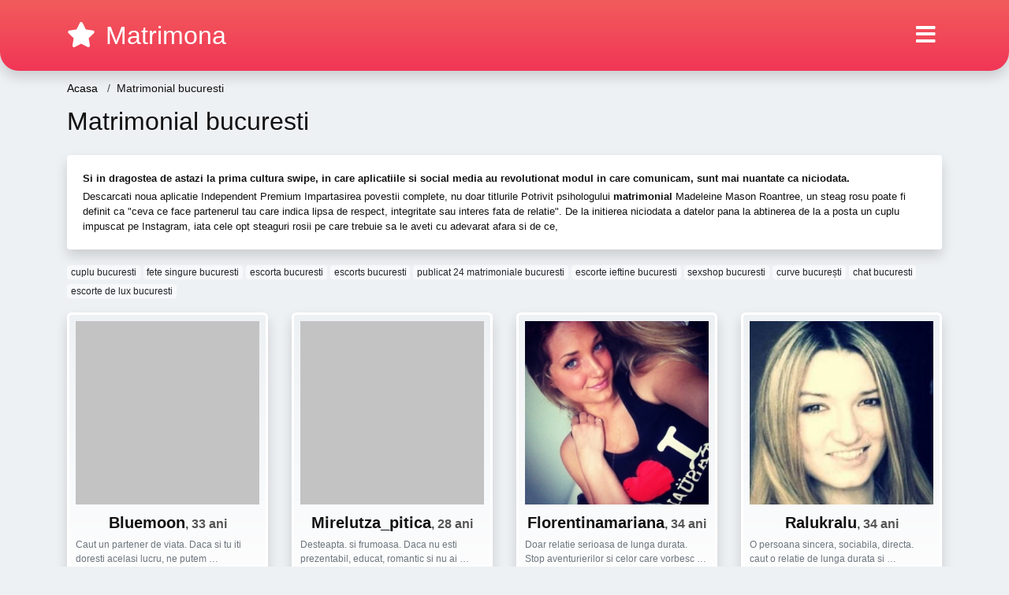

--- FILE ---
content_type: text/html; charset=UTF-8
request_url: https://matrimona.com/intalniri-online/matrimonial-bucuresti
body_size: 14052
content:
<!doctype html>
<html lang="ro">
<head>
<meta charset="utf-8">
<meta name="viewport" content="width=device-width, initial-scale=1, shrink-to-fit=no">

<title>Matrimonial bucuresti</title>


<link rel="dns-prefetch" href="//www.mediacx.com">
<link rel="dns-prefetch" href="//fonts.googleapis.com">
<link rel="dns-prefetch" href="//cdnjs.cloudflare.com">
<link rel="dns-prefetch" href="//cdn.jsdelivr.net">

<!--<link href="//fonts.googleapis.com/css2?family=Roboto:wght@300;400;600;700;800&display=swap" rel="stylesheet">-->

<link href="//cdnjs.cloudflare.com/ajax/libs/font-awesome/5.13.0/css/all.min.css" rel="stylesheet">

<style>
:root {
    --header-bg-color-from: #f25c5c;
    --header-bg-color-to: #f13656;
    --header-text-color: #ffffff;
    --site-bg-color: #eef1f4;
    --site-text-color: #111111;
    --site-link-color: #f13656;
    --site-link-hover-color: #f13656;
    --site-theme-color: #f13656;
    --site-home-slider-bg-color: ;
    --home-newprofiles-bg-color: #ffffff;
    --site-home-icons-color: ;
    --profiles-btn-bg-color: #f13656;
    --profiles-btn-text-color: #ffffff;
}
.hi1 { background-image: url(/upload/matrimona.com/design/home/anunturi%20matrimoniale.jpg) !important;}

</style>

<link href="/assets/css/prod/bootstrap.min.css?v=202204111456" rel="stylesheet">
<link href="/assets/css/prod/styles.css?v=202204111456" rel="stylesheet">

<link rel="canonical" href="https://matrimona.com/intalniri-online/matrimonial-bucuresti">
<link rel="shortcut icon" type="image/png" href="/static/images/favicon.ico">



<script src="/sixupush.sw.js?version=2.0.1"></script>


</head>
<body>


<div class="">

<header class="mainHeader round">
    
    <div class="position-relative">
        <div class="navbg bg-warning"></div>
        <nav class="navbar navbar-expand-lg navbar-dark shadow py-3">
            <div class="container">
                <a class="navbar-brand fs24 fs32-md" href="https://matrimona.com/">
                                        <i class="fas fa-star mr-1"></i>
                    <span class="">Matrimona</span>
                                    </a>
                <button class="navbar-toggler" type="button" data-toggle="collapse" data-target="#navbarMain" aria-controls="navbarMain" aria-expanded="false" aria-label="Meniu"><span class="navbar-toggler-icon"></span></button>
                <div class="collapse navbar-collapse" id="navbarMain">
                    <ul class="navbar-nav ml-auto align-items-center">
                                                                        <li class="nav-item active dropdown">
                            <a class="nav-link dropdown-toggle_ fs28" href="" role="button" data-toggle="dropdown" aria-haspopup="true" aria-expanded="false">
                                <i class="fas fa-bars d-none d-md-inline-block"></i>
                            </a>
                            <div class="dropdown-menu dropdown-menu-right dropdown-multicol" style="z-index: 999 !important;">
                                <div class="dropdown-row">
                                                                                                                <!-- OLD -->
                                                                                                                                                                                <a class="dropdown-item" href="https://matrimona.com/matrimoniale/alba">Alba</a>
                                                                                            <a class="dropdown-item" href="https://matrimona.com/matrimoniale/arad">Arad</a>
                                                                                            <a class="dropdown-item" href="https://matrimona.com/matrimoniale/arges">Arges</a>
                                                                                            <a class="dropdown-item" href="https://matrimona.com/matrimoniale/bacau">Bacau</a>
                                                                                            <a class="dropdown-item" href="https://matrimona.com/matrimoniale/bihor">Bihor</a>
                                                                                            <a class="dropdown-item" href="https://matrimona.com/matrimoniale/bistrita-nasaud">Bistrita-Nasaud</a>
                                                                                            <a class="dropdown-item" href="https://matrimona.com/matrimoniale/botosani">Botosani</a>
                                                                                            <a class="dropdown-item" href="https://matrimona.com/matrimoniale/braila">Braila</a>
                                                                                            <a class="dropdown-item" href="https://matrimona.com/matrimoniale/brasov">Brasov</a>
                                                                                            <a class="dropdown-item" href="https://matrimona.com/matrimoniale/bucuresti">Bucuresti</a>
                                                                                            <a class="dropdown-item" href="https://matrimona.com/matrimoniale/buzau">Buzau</a>
                                                                                            <a class="dropdown-item" href="https://matrimona.com/matrimoniale/calarasi">Calarasi</a>
                                                                                            <a class="dropdown-item" href="https://matrimona.com/matrimoniale/caras-severin">Caras-Severin</a>
                                                                                            <a class="dropdown-item" href="https://matrimona.com/matrimoniale/cluj">Cluj</a>
                                                                                            <a class="dropdown-item" href="https://matrimona.com/matrimoniale/constanta">Constanta</a>
                                                                                            <a class="dropdown-item" href="https://matrimona.com/matrimoniale/covasna">Covasna</a>
                                                                                            <a class="dropdown-item" href="https://matrimona.com/matrimoniale/dambovita">Dambovita</a>
                                                                                            <a class="dropdown-item" href="https://matrimona.com/matrimoniale/dolj">Dolj</a>
                                                                                            <a class="dropdown-item" href="https://matrimona.com/matrimoniale/galati">Galati</a>
                                                                                            <a class="dropdown-item" href="https://matrimona.com/matrimoniale/giurgiu">Giurgiu</a>
                                                                                            <a class="dropdown-item" href="https://matrimona.com/matrimoniale/gorj">Gorj</a>
                                                                                            <a class="dropdown-item" href="https://matrimona.com/matrimoniale/harghita">Harghita</a>
                                                                                            <a class="dropdown-item" href="https://matrimona.com/matrimoniale/hunedoara">Hunedoara</a>
                                                                                            <a class="dropdown-item" href="https://matrimona.com/matrimoniale/ialomita">Ialomita</a>
                                                                                            <a class="dropdown-item" href="https://matrimona.com/matrimoniale/iasi">Iasi</a>
                                                                                            <a class="dropdown-item" href="https://matrimona.com/matrimoniale/ilfov">Ilfov</a>
                                                                                            <a class="dropdown-item" href="https://matrimona.com/matrimoniale/maramures">Maramures</a>
                                                                                            <a class="dropdown-item" href="https://matrimona.com/matrimoniale/mehedinti">Mehedinti</a>
                                                                                            <a class="dropdown-item" href="https://matrimona.com/matrimoniale/mures">Mures</a>
                                                                                            <a class="dropdown-item" href="https://matrimona.com/matrimoniale/neamt">Neamt</a>
                                                                                            <a class="dropdown-item" href="https://matrimona.com/matrimoniale/olt">Olt</a>
                                                                                            <a class="dropdown-item" href="https://matrimona.com/matrimoniale/prahova">Prahova</a>
                                                                                            <a class="dropdown-item" href="https://matrimona.com/matrimoniale/salaj">Salaj</a>
                                                                                            <a class="dropdown-item" href="https://matrimona.com/matrimoniale/satu-mare">Satu-Mare</a>
                                                                                            <a class="dropdown-item" href="https://matrimona.com/matrimoniale/sibiu">Sibiu</a>
                                                                                            <a class="dropdown-item" href="https://matrimona.com/matrimoniale/suceava">Suceava</a>
                                                                                            <a class="dropdown-item" href="https://matrimona.com/matrimoniale/teleorman">Teleorman</a>
                                                                                            <a class="dropdown-item" href="https://matrimona.com/matrimoniale/timis">Timis</a>
                                                                                            <a class="dropdown-item" href="https://matrimona.com/matrimoniale/tulcea">Tulcea</a>
                                                                                            <a class="dropdown-item" href="https://matrimona.com/matrimoniale/valcea">Valcea</a>
                                                                                            <a class="dropdown-item" href="https://matrimona.com/matrimoniale/vaslui">Vaslui</a>
                                                                                            <a class="dropdown-item" href="https://matrimona.com/matrimoniale/vrancea">Vrancea</a>
                                                                                                                                                                                            </div>
                            </div>
                        </li>
                                            </ul>
                </div>
            </div>
        </nav>
    </div>

    
    
</header>

<div class="container">


<ul class="breadcrumbs" itemscope="" itemtype="https://schema.org/BreadcrumbList">
    <li itemprop="itemListElement" itemscope="" itemtype="http://schema.org/ListItem">
        <a itemprop="item" href="https://matrimona.com/"><span itemprop="name">Acasa</span></a>
        <meta itemprop="position" content="1">
    </li>
            <li class="current">Matrimonial bucuresti</li>
    </ul>

<div class="d-flex py-4">
    <h1 class="fs24 fs32-md m-0">Matrimonial bucuresti</h1>
</div>




<div class="card border-0 shadow mb-3">
    <div class="card-body fs13">
        <p class="mb-1"><strong>Si in dragostea de astazi la prima cultura swipe, in care aplicatiile si social media au revolutionat modul in care comunicam, sunt mai nuantate ca niciodata.</strong></p>
        <p class="mb-0">Descarcati noua aplicatie Independent Premium Impartasirea povestii complete, nu doar titlurile Potrivit psihologului <strong>matrimonial</strong> Madeleine Mason Roantree, un steag rosu poate fi definit ca "ceva ce face partenerul tau care indica lipsa de respect, integritate sau interes fata de relatie". De la initierea niciodata a datelor pana la abtinerea de la a posta un cuplu impuscat pe Instagram, iata cele opt steaguri rosii pe care trebuie sa le aveti cu adevarat afara si de ce, </p>
    </div>
</div>

<div class="mb-3">
        <a href="https://matrimona.com/intalniri-online/matrimoniale/cuplu-bucuresti" class="badge badge-light font-weight-normal">cuplu bucuresti</a>
        <a href="https://matrimona.com/intalniri-online/fete-singure-bucuresti" class="badge badge-light font-weight-normal">fete singure bucuresti</a>
        <a href="https://matrimona.com/intalniri-online/matrimoniale/escorta-bucuresti" class="badge badge-light font-weight-normal">escorta bucuresti</a>
        <a href="https://matrimona.com/intalniri-online/matrimoniale/escorts-bucuresti" class="badge badge-light font-weight-normal">escorts bucuresti</a>
        <a href="https://matrimona.com/intalniri-online/publicat-24-matrimoniale-bucuresti" class="badge badge-light font-weight-normal">publicat 24 matrimoniale bucuresti</a>
        <a href="https://matrimona.com/intalniri-online/matrimoniale/escorte-ieftine-bucuresti" class="badge badge-light font-weight-normal">escorte ieftine bucuresti</a>
        <a href="https://matrimona.com/intalniri-online/matrimoniale/sexshop-bucuresti" class="badge badge-light font-weight-normal">sexshop bucuresti</a>
        <a href="https://matrimona.com/intalniri-online/matrimoniale/curve-bucuresti" class="badge badge-light font-weight-normal">curve bucurești</a>
        <a href="https://matrimona.com/intalniri-online/matrimoniale/chat-bucuresti" class="badge badge-light font-weight-normal">chat bucuresti</a>
        <a href="https://matrimona.com/intalniri-online/matrimoniale/escorte-de-lux-bucuresti" class="badge badge-light font-weight-normal">escorte de lux bucuresti</a>
        </div>

<div class="profilesList mb-4" data-base="https://matrimona.com">
    <div class="row">
                <div class="col-12 col-sm-6 col-md-4 col-lg-3 d-md-flex">
        <div class="profile shadow d-flex flex-column minw100 p-3 p-md-2 mb-3 btnProfileSWS mcPointer" data-profile-id="1514" data-profile-name="Bluemoon" data-profile-age="33" data-profile-city="Bucuresti">
            <div class="image flex-shrink-0">
            <img data-original="https://www.mediacx.com/123matrimoniale/upload/thumbs/150-8529866_1514.jpg" alt="Bluemoon" class="lazyload img-fluid w-100" style="height: 233px;">
        </div>
        <div class="text text-success btnon  mb-1">
            <div class="name fs18 fs20-md text-center mb-1">Bluemoon<span class="age fs16">, 33 ani</span></div>
                                                            <div class="bio fs12 text-muted">Caut un partener de viata. Daca si tu iti doresti acelasi lucru, ne putem  &hellip;</div>
                    </div>
                <div class="btn btn-block btn-profiles mt-auto">
                        Trimite Mesaj        </div>
            </div>
</div><div class="col-12 col-sm-6 col-md-4 col-lg-3 d-md-flex">
        <div class="profile shadow d-flex flex-column minw100 p-3 p-md-2 mb-3 btnProfileSWS mcPointer" data-profile-id="7912" data-profile-name="Mirelutza_pitica" data-profile-age="28" data-profile-city="Bucuresti">
            <div class="image flex-shrink-0">
            <img data-original="https://www.mediacx.com/mezo/upload/thumbs/150-4932215_2912.jpg" alt="Mirelutza_pitica" class="lazyload img-fluid w-100" style="height: 233px;">
        </div>
        <div class="text text-success btnon  mb-1">
            <div class="name fs18 fs20-md text-center mb-1">Mirelutza_pitica<span class="age fs16">, 28 ani</span></div>
                                                            <div class="bio fs12 text-muted">Desteapta. si frumoasa. Daca nu esti prezentabil, educat, romantic si nu ai  &hellip;</div>
                    </div>
                <div class="btn btn-block btn-profiles mt-auto">
                        Trimite Mesaj        </div>
            </div>
</div><div class="col-12 col-sm-6 col-md-4 col-lg-3 d-md-flex">
        <div class="profile shadow d-flex flex-column minw100 p-3 p-md-2 mb-3 btnProfileSWS mcPointer" data-profile-id="9316" data-profile-name="Florentinamariana" data-profile-age="34" data-profile-city="Bucuresti">
            <div class="image flex-shrink-0">
            <img data-original="https://www.mediacx.com/mezo/upload/thumbs/150-9330479_4316.jpg" alt="Florentinamariana" class="lazyload img-fluid w-100" style="height: 233px;">
        </div>
        <div class="text text-success btnon  mb-1">
            <div class="name fs18 fs20-md text-center mb-1">Florentinamariana<span class="age fs16">, 34 ani</span></div>
                                                            <div class="bio fs12 text-muted">Doar relatie serioasa de lunga durata. Stop aventurierilor si celor care vorbesc &hellip;</div>
                    </div>
                <div class="btn btn-block btn-profiles mt-auto">
                        Trimite Mesaj        </div>
            </div>
</div><div class="col-12 col-sm-6 col-md-4 col-lg-3 d-md-flex">
        <div class="profile shadow d-flex flex-column minw100 p-3 p-md-2 mb-3 btnProfileSWS mcPointer" data-profile-id="3483" data-profile-name="Ralukralu" data-profile-age="34" data-profile-city="Bucuresti">
            <div class="image flex-shrink-0">
            <img data-original="https://www.mediacx.com/123matrimoniale/upload/thumbs/150-7419275_3483.jpg" alt="Ralukralu" class="lazyload img-fluid w-100" style="height: 233px;">
        </div>
        <div class="text text-success btnon  mb-1">
            <div class="name fs18 fs20-md text-center mb-1">Ralukralu<span class="age fs16">, 34 ani</span></div>
                                                            <div class="bio fs12 text-muted">O persoana sincera, sociabila, directa. caut o relatie de lunga durata si  &hellip;</div>
                    </div>
                <div class="btn btn-block btn-profiles mt-auto">
                        Trimite Mesaj        </div>
            </div>
</div><div class="col-12 col-sm-6 col-md-4 col-lg-3 d-md-flex">
        <div class="profile shadow d-flex flex-column minw100 p-3 p-md-2 mb-3 btnProfileSWS mcPointer" data-profile-id="7438" data-profile-name="Veverita4" data-profile-age="31" data-profile-city="Bucuresti">
            <div class="image flex-shrink-0">
            <img data-original="https://www.mediacx.com/mezo/upload/thumbs/150-8296928_2438.jpg" alt="Veverita4" class="lazyload img-fluid w-100" style="height: 233px;">
        </div>
        <div class="text text-success btnon  mb-1">
            <div class="name fs18 fs20-md text-center mb-1">Veverita4<span class="age fs16">, 31 ani</span></div>
                                                            <div class="bio fs12 text-muted">Daca va starnesc interesul. aveti ocazia sa ma cunoasteti ! ( in atentia  &hellip;</div>
                    </div>
                <div class="btn btn-block btn-profiles mt-auto">
                        Trimite Mesaj        </div>
            </div>
</div><div class="col-12 col-sm-6 col-md-4 col-lg-3 d-md-flex">
        <div class="profile shadow d-flex flex-column minw100 p-3 p-md-2 mb-3 btnProfileSWS mcPointer" data-profile-id="9304" data-profile-name="Iubita_mica" data-profile-age="34" data-profile-city="Bucuresti">
            <div class="image flex-shrink-0">
            <img data-original="https://www.mediacx.com/mezo/upload/thumbs/150-4800506_4304.jpg" alt="Iubita_mica" class="lazyload img-fluid w-100" style="height: 233px;">
        </div>
        <div class="text text-success btnon  mb-1">
            <div class="name fs18 fs20-md text-center mb-1">Iubita_mica<span class="age fs16">, 34 ani</span></div>
                                                            <div class="bio fs12 text-muted">Sunt o persoana sincera, serioasa, comunicativa, intelegatoare si vesela care  &hellip;</div>
                    </div>
                <div class="btn btn-block btn-profiles mt-auto">
                        Trimite Mesaj        </div>
            </div>
</div><div class="col-12 col-sm-6 col-md-4 col-lg-3 d-md-flex">
        <div class="profile shadow d-flex flex-column minw100 p-3 p-md-2 mb-3 btnProfileSWS mcPointer" data-profile-id="7836" data-profile-name="Roxana77" data-profile-age="27" data-profile-city="Bucuresti">
            <div class="image flex-shrink-0">
            <img data-original="https://www.mediacx.com/mezo/upload/thumbs/150-9897286_2836.jpg" alt="Roxana77" class="lazyload img-fluid w-100" style="height: 233px;">
        </div>
        <div class="text text-success btnon  mb-1">
            <div class="name fs18 fs20-md text-center mb-1">Roxana77<span class="age fs16">, 27 ani</span></div>
                                                            <div class="bio fs12 text-muted">Sincera sofisticata pretentioasa caut un barbat singur in jur de 40 ani educat  &hellip;</div>
                    </div>
                <div class="btn btn-block btn-profiles mt-auto">
                        Trimite Mesaj        </div>
            </div>
</div><div class="col-12 col-sm-6 col-md-4 col-lg-3 d-md-flex">
        <div class="profile shadow d-flex flex-column minw100 p-3 p-md-2 mb-3 btnProfileSWS mcPointer" data-profile-id="7035" data-profile-name="Truly" data-profile-age="26" data-profile-city="Bucuresti">
            <div class="image flex-shrink-0">
            <img data-original="https://www.mediacx.com/mezo/upload/thumbs/150-9692791_2035.jpg" alt="Truly" class="lazyload img-fluid w-100" style="height: 233px;">
        </div>
        <div class="text text-success btnon  mb-1">
            <div class="name fs18 fs20-md text-center mb-1">Truly<span class="age fs16">, 26 ani</span></div>
                                                            <div class="bio fs12 text-muted">Sunt din jud Bacau dar nu din orasul Bacau. nu ma judecati daca va rog cei care  &hellip;</div>
                    </div>
                <div class="btn btn-block btn-profiles mt-auto">
                        Trimite Mesaj        </div>
            </div>
</div>    </div>
</div>

<div class="card border-0 shadow mb-3">
    <div class="card-body fs13">
        <p class="mb-1"><strong>Opriti-va si cereti cuiva indicatii, chiar daca stiti unde va duceti.</strong></p>
        <p class="mb-0">Sau cereti cuiva sa va scoata ceva la indemana la magazinul alimentar. Sau sa-l semnalizez pe barman in jos pentru tine. Fii creativ! Deci, acestea sunt noua modalitati de a incepe o conversatie. Alege doar unul si incearca. Daca nu se simte firesc, practicati-l mai mult sau incercati unul nou. Expertul <strong>matrimonial</strong> Adam LoDolce de la Sexy Confidence are un videoclip excelent pe acest subiect - cum o femeie se poate apropia de un tip fara sa preia conducerea (sau chiar el stiind </p>
    </div>
</div>


<div class="profilesList mb-4" data-base="https://matrimona.com">
    <div class="row">
                <div class="col-12 col-sm-6 col-md-4 col-lg-3 d-md-flex">
        <div class="profile shadow d-flex flex-column minw100 p-3 p-md-2 mb-3 btnProfileSWS mcPointer" data-profile-id="585" data-profile-name="Aminaigri" data-profile-age="33" data-profile-city="Bucuresti">
            <div class="image flex-shrink-0">
            <img data-original="https://www.mediacx.com/123matrimoniale/upload/thumbs/150-3291001_585.jpg" alt="Aminaigri" class="lazyload img-fluid w-100" style="height: 233px;">
        </div>
        <div class="text text-success btnon  mb-1">
            <div class="name fs18 fs20-md text-center mb-1">Aminaigri<span class="age fs16">, 33 ani</span></div>
                                                            <div class="bio fs12 text-muted">Daca nu ai simtul umorului, evita-ma! Daca esti destept si frumos nu ezita.  &hellip;</div>
                    </div>
                <div class="btn btn-block btn-profiles mt-auto">
                        Trimite Mesaj        </div>
            </div>
</div><div class="col-12 col-sm-6 col-md-4 col-lg-3 d-md-flex">
        <div class="profile shadow d-flex flex-column minw100 p-3 p-md-2 mb-3 btnProfileSWS mcPointer" data-profile-id="5677" data-profile-name="Dany_yela" data-profile-age="27" data-profile-city="Bucuresti">
            <div class="image flex-shrink-0">
            <img data-original="https://www.mediacx.com/mezo/upload/thumbs/150-3189251_677.jpg" alt="Dany_yela" class="lazyload img-fluid w-100" style="height: 233px;">
        </div>
        <div class="text text-success btnon  mb-1">
            <div class="name fs18 fs20-md text-center mb-1">Dany_yela<span class="age fs16">, 27 ani</span></div>
                                                            <div class="bio fs12 text-muted">Nu ai sa gasesti pe altcineva ca mine : ) Sunt aici pentru ca imi doresc sa  &hellip;</div>
                    </div>
                <div class="btn btn-block btn-profiles mt-auto">
                        Trimite Mesaj        </div>
            </div>
</div><div class="col-12 col-sm-6 col-md-4 col-lg-3 d-md-flex">
        <div class="profile shadow d-flex flex-column minw100 p-3 p-md-2 mb-3 btnProfileSWS mcPointer" data-profile-id="7656" data-profile-name="Gabri71" data-profile-age="33" data-profile-city="Bucuresti">
            <div class="image flex-shrink-0">
            <img data-original="https://www.mediacx.com/mezo/upload/thumbs/150-6193127_2656.jpg" alt="Gabri71" class="lazyload img-fluid w-100" style="height: 233px;">
        </div>
        <div class="text text-success btnon  mb-1">
            <div class="name fs18 fs20-md text-center mb-1">Gabri71<span class="age fs16">, 33 ani</span></div>
                                                            <div class="bio fs12 text-muted">Blonda, supla, draguta, romantica, f­oarte implicata si loiala intr-o relatie  &hellip;</div>
                    </div>
                <div class="btn btn-block btn-profiles mt-auto">
                        Trimite Mesaj        </div>
            </div>
</div><div class="col-12 col-sm-6 col-md-4 col-lg-3 d-md-flex">
        <div class="profile shadow d-flex flex-column minw100 p-3 p-md-2 mb-3 btnProfileSWS mcPointer" data-profile-id="3647" data-profile-name="Buburusha" data-profile-age="32" data-profile-city="Bucuresti">
            <div class="image flex-shrink-0">
            <img data-original="https://www.mediacx.com/123matrimoniale/upload/thumbs/150-1739494_3647.jpg" alt="Buburusha" class="lazyload img-fluid w-100" style="height: 233px;">
        </div>
        <div class="text text-success btnon  mb-1">
            <div class="name fs18 fs20-md text-center mb-1">Buburusha<span class="age fs16">, 32 ani</span></div>
                                                            <div class="bio fs12 text-muted">Doar relatie serioasa de lunga durata. Stop aventurierilor si celor care vorbesc &hellip;</div>
                    </div>
                <div class="btn btn-block btn-profiles mt-auto">
                        Trimite Mesaj        </div>
            </div>
</div><div class="col-12 col-sm-6 col-md-4 col-lg-3 d-md-flex">
        <div class="profile shadow d-flex flex-column minw100 p-3 p-md-2 mb-3 btnProfileSWS mcPointer" data-profile-id="9531" data-profile-name="Andreutza79" data-profile-age="26" data-profile-city="Bucuresti">
            <div class="image flex-shrink-0">
            <img data-original="https://www.mediacx.com/mezo/upload/thumbs/150-5812524_4531.jpg" alt="Andreutza79" class="lazyload img-fluid w-100" style="height: 233px;">
        </div>
        <div class="text text-success btnon  mb-1">
            <div class="name fs18 fs20-md text-center mb-1">Andreutza79<span class="age fs16">, 26 ani</span></div>
                                                            <div class="bio fs12 text-muted">Am terminat studiile in <strong>bucuresti</strong> si momentan conduc o echipa  &hellip;</div>
                    </div>
                <div class="btn btn-block btn-profiles mt-auto">
                        Trimite Mesaj        </div>
            </div>
</div><div class="col-12 col-sm-6 col-md-4 col-lg-3 d-md-flex">
        <div class="profile shadow d-flex flex-column minw100 p-3 p-md-2 mb-3 btnProfileSWS mcPointer" data-profile-id="6352" data-profile-name="Florycik_dulcic2010" data-profile-age="35" data-profile-city="Bucuresti">
            <div class="image flex-shrink-0">
            <img data-original="https://www.mediacx.com/mezo/upload/thumbs/150-7890478_1352.jpg" alt="Florycik_dulcic2010" class="lazyload img-fluid w-100" style="height: 233px;">
        </div>
        <div class="text text-success btnon  mb-1">
            <div class="name fs18 fs20-md text-center mb-1">Florycik_dulcic2010<span class="age fs16">, 35 ani</span></div>
                                                            <div class="bio fs12 text-muted">Eu cu bune si rele, nici slaba nici grasa, bruneta nebunatica si dulce spun  &hellip;</div>
                    </div>
                <div class="btn btn-block btn-profiles mt-auto">
                        Trimite Mesaj        </div>
            </div>
</div><div class="col-12 col-sm-6 col-md-4 col-lg-3 d-md-flex">
        <div class="profile shadow d-flex flex-column minw100 p-3 p-md-2 mb-3 btnProfileSWS mcPointer" data-profile-id="9466" data-profile-name="Vladu_mariana" data-profile-age="30" data-profile-city="Bucuresti">
            <div class="image flex-shrink-0">
            <img data-original="https://www.mediacx.com/mezo/upload/thumbs/150-9798081_4466.jpg" alt="Vladu_mariana" class="lazyload img-fluid w-100" style="height: 233px;">
        </div>
        <div class="text text-success btnon  mb-1">
            <div class="name fs18 fs20-md text-center mb-1">Vladu_mariana<span class="age fs16">, 30 ani</span></div>
                                                            <div class="bio fs12 text-muted">SUNT O PERSOANA NORMALA! DORESC SA-MI GASESC PARTENERUL DE VIATA! SUNT  &hellip;</div>
                    </div>
                <div class="btn btn-block btn-profiles mt-auto">
                        Trimite Mesaj        </div>
            </div>
</div><div class="col-12 col-sm-6 col-md-4 col-lg-3 d-md-flex">
        <div class="profile shadow d-flex flex-column minw100 p-3 p-md-2 mb-3 btnProfileSWS mcPointer" data-profile-id="5072" data-profile-name="Zoridezi" data-profile-age="26" data-profile-city="Bucuresti">
            <div class="image flex-shrink-0">
            <img data-original="https://www.mediacx.com/mezo/upload/thumbs/150-2760333_72.jpg" alt="Zoridezi" class="lazyload img-fluid w-100" style="height: 233px;">
        </div>
        <div class="text btnon  mb-1">
            <div class="name fs18 fs20-md text-center mb-1">Zoridezi<span class="age fs16">, 26 ani</span></div>
                                                            <div class="bio fs12 text-muted">Ramine sa ma descopere persoana de linga mine &hellip;</div>
                    </div>
                <div class="btn btn-block btn-profiles mt-auto">
                        Trimite Mesaj        </div>
            </div>
</div>    </div>
</div>

<div class="card border-0 shadow mb-3">
    <div class="card-body fs13">
        <p class="mb-1"><strong>In Europa, doamnele singure pentru intalnire se bucura de fiorul lor si isi gasesc feminitatea in acest sens.</strong></p>
        <p class="mb-0">Acesta este primul motiv pentru care toate femeile din punct de vedere <strong>matrimonial</strong> prime sunt atat de frumoase. Arata bine pentru ei insisi, pentru a nu impresiona pe nimeni De altfel, femeile europene, precum si europenele in general, sunt mai inclinate spre confortul intern decat opinia publica. Oamenilor din Lumea Veche nu le pasa prea mult cum arata in ochii celorlalti, desigur, daca aceasta nu este o petrecere de cina sau un birou in care un cod vestimentar este </p>
    </div>
</div>


<div class="profilesList mb-4" data-base="https://matrimona.com">
    <div class="row">
                <div class="col-12 col-sm-6 col-md-4 col-lg-3 d-md-flex">
        <div class="profile shadow d-flex flex-column minw100 p-3 p-md-2 mb-3 btnProfileSWS mcPointer" data-profile-id="2317" data-profile-name="Bebitza89" data-profile-age="30" data-profile-city="Bucuresti">
            <div class="image flex-shrink-0">
            <img data-original="https://www.mediacx.com/123matrimoniale/upload/thumbs/150-7520782_2317.jpg" alt="Bebitza89" class="lazyload img-fluid w-100" style="height: 233px;">
        </div>
        <div class="text btnon  mb-1">
            <div class="name fs18 fs20-md text-center mb-1">Bebitza89<span class="age fs16">, 30 ani</span></div>
                                                            <div class="bio fs12 text-muted">TCand cineva imi cere sa ma descriu, intrebarea pe care mi-o pun e: ce vrea  &hellip;</div>
                    </div>
                <div class="btn btn-block btn-profiles mt-auto">
                        Trimite Mesaj        </div>
            </div>
</div><div class="col-12 col-sm-6 col-md-4 col-lg-3 d-md-flex">
        <div class="profile shadow d-flex flex-column minw100 p-3 p-md-2 mb-3 btnProfileSWS mcPointer" data-profile-id="3131" data-profile-name="Deeadedi91" data-profile-age="28" data-profile-city="Bucuresti">
            <div class="image flex-shrink-0">
            <img data-original="https://www.mediacx.com/123matrimoniale/upload/thumbs/150-9153465_3131.jpg" alt="Deeadedi91" class="lazyload img-fluid w-100" style="height: 233px;">
        </div>
        <div class="text btnon  mb-1">
            <div class="name fs18 fs20-md text-center mb-1">Deeadedi91<span class="age fs16">, 28 ani</span></div>
                                                            <div class="bio fs12 text-muted">Hi I have a bubbly personality. I am honest and caring, single, woman, looking  &hellip;</div>
                    </div>
                <div class="btn btn-block btn-profiles mt-auto">
                        Trimite Mesaj        </div>
            </div>
</div><div class="col-12 col-sm-6 col-md-4 col-lg-3 d-md-flex">
        <div class="profile shadow d-flex flex-column minw100 p-3 p-md-2 mb-3 btnProfileSWS mcPointer" data-profile-id="831" data-profile-name="Ady_4you" data-profile-age="32" data-profile-city="Bucuresti">
            <div class="image flex-shrink-0">
            <img data-original="https://www.mediacx.com/123matrimoniale/upload/thumbs/150-8525017_831.jpg" alt="Ady_4you" class="lazyload img-fluid w-100" style="height: 233px;">
        </div>
        <div class="text btnon  mb-1">
            <div class="name fs18 fs20-md text-center mb-1">Ady_4you<span class="age fs16">, 32 ani</span></div>
                                                            <div class="bio fs12 text-muted">Ineresting &hellip;</div>
                    </div>
                <div class="btn btn-block btn-profiles mt-auto">
                        Trimite Mesaj        </div>
            </div>
</div><div class="col-12 col-sm-6 col-md-4 col-lg-3 d-md-flex">
        <div class="profile shadow d-flex flex-column minw100 p-3 p-md-2 mb-3 btnProfileSWS mcPointer" data-profile-id="51" data-profile-name="Izabela50" data-profile-age="34" data-profile-city="Bucuresti">
            <div class="image flex-shrink-0">
            <img data-original="https://www.mediacx.com/123matrimoniale/upload/thumbs/150-9499398_51.jpg" alt="Izabela50" class="lazyload img-fluid w-100" style="height: 233px;">
        </div>
        <div class="text btnon  mb-1">
            <div class="name fs18 fs20-md text-center mb-1">Izabela50<span class="age fs16">, 34 ani</span></div>
                                                            <div class="bio fs12 text-muted">Ma caracterizeaza simplitatea &hellip;</div>
                    </div>
                <div class="btn btn-block btn-profiles mt-auto">
                        Trimite Mesaj        </div>
            </div>
</div><div class="col-12 col-sm-6 col-md-4 col-lg-3 d-md-flex">
        <div class="profile shadow d-flex flex-column minw100 p-3 p-md-2 mb-3 btnProfileSWS mcPointer" data-profile-id="6739" data-profile-name="Dan_simona" data-profile-age="27" data-profile-city="Bucuresti">
            <div class="image flex-shrink-0">
            <img data-original="https://www.mediacx.com/mezo/upload/thumbs/150-8009683_1739.jpg" alt="Dan_simona" class="lazyload img-fluid w-100" style="height: 233px;">
        </div>
        <div class="text btnon  mb-1">
            <div class="name fs18 fs20-md text-center mb-1">Dan_simona<span class="age fs16">, 27 ani</span></div>
                                                            <div class="bio fs12 text-muted">Asa sunt eu si nu mi-e rusine de mine &hellip;</div>
                    </div>
                <div class="btn btn-block btn-profiles mt-auto">
                        Trimite Mesaj        </div>
            </div>
</div><div class="col-12 col-sm-6 col-md-4 col-lg-3 d-md-flex">
        <div class="profile shadow d-flex flex-column minw100 p-3 p-md-2 mb-3 btnProfileSWS mcPointer" data-profile-id="790" data-profile-name="Irina4youboys" data-profile-age="32" data-profile-city="Bucuresti">
            <div class="image flex-shrink-0">
            <img data-original="https://www.mediacx.com/123matrimoniale/upload/thumbs/150-4443299_790.jpg" alt="Irina4youboys" class="lazyload img-fluid w-100" style="height: 233px;">
        </div>
        <div class="text btnon  mb-1">
            <div class="name fs18 fs20-md text-center mb-1">Irina4youboys<span class="age fs16">, 32 ani</span></div>
                                                            <div class="bio fs12 text-muted">Cat se poate de simpla, restul va trebui descoperit, calitatile si defectele ne  &hellip;</div>
                    </div>
                <div class="btn btn-block btn-profiles mt-auto">
                        Trimite Mesaj        </div>
            </div>
</div><div class="col-12 col-sm-6 col-md-4 col-lg-3 d-md-flex">
        <div class="profile shadow d-flex flex-column minw100 p-3 p-md-2 mb-3 btnProfileSWS mcPointer" data-profile-id="3011" data-profile-name="Anny66" data-profile-age="25" data-profile-city="Bucuresti">
            <div class="image flex-shrink-0">
            <img data-original="https://www.mediacx.com/123matrimoniale/upload/thumbs/150-5010514_3011.jpg" alt="Anny66" class="lazyload img-fluid w-100" style="height: 233px;">
        </div>
        <div class="text btnon  mb-1">
            <div class="name fs18 fs20-md text-center mb-1">Anny66<span class="age fs16">, 25 ani</span></div>
                                                            <div class="bio fs12 text-muted">Multi spun ca mi-am construit in jurul meu un zid, poate asa este. dar nu exista &hellip;</div>
                    </div>
                <div class="btn btn-block btn-profiles mt-auto">
                        Trimite Mesaj        </div>
            </div>
</div><div class="col-12 col-sm-6 col-md-4 col-lg-3 d-md-flex">
        <div class="profile shadow d-flex flex-column minw100 p-3 p-md-2 mb-3 btnProfileSWS mcPointer" data-profile-id="8157" data-profile-name="Geanina_elena" data-profile-age="28" data-profile-city="Bucuresti">
            <div class="image flex-shrink-0">
            <img data-original="https://www.mediacx.com/mezo/upload/thumbs/150-8309356_3157.jpg" alt="Geanina_elena" class="lazyload img-fluid w-100" style="height: 233px;">
        </div>
        <div class="text btnon  mb-1">
            <div class="name fs18 fs20-md text-center mb-1">Geanina_elena<span class="age fs16">, 28 ani</span></div>
                                                            <div class="bio fs12 text-muted">SINT, O BALANTA JUSTITIARA, VESELA. PEDANTA. ELEGANTA. GOSPODINA. IUBESC,  &hellip;</div>
                    </div>
                <div class="btn btn-block btn-profiles mt-auto">
                        Trimite Mesaj        </div>
            </div>
</div>    </div>
</div>

<div class="card border-0 shadow mb-3">
    <div class="card-body fs13">
        <p class="mb-1"><strong>Culvenor : Vorbeam cu Netflix foarte devreme despre cum va arata un spectacol de intalnire pentru 2019 si stiam ca nu vrem sa refaim toate trofeele de reality-show facute de ani si ani.</strong></p>
        <p class="mb-0">Am vrut sa privim peisajul <strong>matrimonial</strong> in 2019 si sa oferim o imagine sincera despre cum este sa fii singur intr-o lume cu aplicatii infinite si alegeri infinite. Nu am vrut sa prezentam o distributie pe care ati vedea-o in fiecare alt reality show de acolo. Am vrut sa oferim o diversitate a personajelor - diferite contexte, etnii diferite, homosexuali, drepti, o serie intreaga de oameni diferiti.</p>
    </div>
</div>


<div class="profilesList mb-4" data-base="https://matrimona.com">
    <div class="row">
                <div class="col-12 col-sm-6 col-md-4 col-lg-3 d-md-flex">
        <div class="profile shadow d-flex flex-column minw100 p-3 p-md-2 mb-3 btnProfileSWS mcPointer" data-profile-id="554" data-profile-name="Anamir" data-profile-age="27" data-profile-city="Bucuresti">
            <div class="image flex-shrink-0">
            <img data-original="https://www.mediacx.com/123matrimoniale/upload/thumbs/150-9502127_554.jpg" alt="Anamir" class="lazyload img-fluid w-100" style="height: 233px;">
        </div>
        <div class="text btnon  mb-1">
            <div class="name fs18 fs20-md text-center mb-1">Anamir<span class="age fs16">, 27 ani</span></div>
                                                            <div class="bio fs12 text-muted">Baietzi sa nu ma deranjatzi &hellip;</div>
                    </div>
                <div class="btn btn-block btn-profiles mt-auto">
                        Trimite Mesaj        </div>
            </div>
</div><div class="col-12 col-sm-6 col-md-4 col-lg-3 d-md-flex">
        <div class="profile shadow d-flex flex-column minw100 p-3 p-md-2 mb-3 btnProfileSWS mcPointer" data-profile-id="7560" data-profile-name="Alina28" data-profile-age="33" data-profile-city="Bucuresti">
            <div class="image flex-shrink-0">
            <img data-original="https://www.mediacx.com/mezo/upload/thumbs/150-3030435_2560.jpg" alt="Alina28" class="lazyload img-fluid w-100" style="height: 233px;">
        </div>
        <div class="text btnon  mb-1">
            <div class="name fs18 fs20-md text-center mb-1">Alina28<span class="age fs16">, 33 ani</span></div>
                                                            <div class="bio fs12 text-muted">Sa nu cumva sa-mi confunzi personalitatea cu atitudinea! Personalitatea arata  &hellip;</div>
                    </div>
                <div class="btn btn-block btn-profiles mt-auto">
                        Trimite Mesaj        </div>
            </div>
</div><div class="col-12 col-sm-6 col-md-4 col-lg-3 d-md-flex">
        <div class="profile shadow d-flex flex-column minw100 p-3 p-md-2 mb-3 btnProfileSWS mcPointer" data-profile-id="6006" data-profile-name="Nellys" data-profile-age="28" data-profile-city="Bucuresti">
            <div class="image flex-shrink-0">
            <img data-original="https://www.mediacx.com/mezo/upload/thumbs/150-3033600_1006.jpg" alt="Nellys" class="lazyload img-fluid w-100" style="height: 233px;">
        </div>
        <div class="text btnon  mb-1">
            <div class="name fs18 fs20-md text-center mb-1">Nellys<span class="age fs16">, 28 ani</span></div>
                                                            <div class="bio fs12 text-muted">Sociabila, cu simtul umorului, seriosa restu descopera-ma tu &hellip;</div>
                    </div>
                <div class="btn btn-block btn-profiles mt-auto">
                        Trimite Mesaj        </div>
            </div>
</div><div class="col-12 col-sm-6 col-md-4 col-lg-3 d-md-flex">
        <div class="profile shadow d-flex flex-column minw100 p-3 p-md-2 mb-3 btnProfileSWS mcPointer" data-profile-id="3658" data-profile-name="Monica2010" data-profile-age="27" data-profile-city="Bucuresti">
            <div class="image flex-shrink-0">
            <img data-original="https://www.mediacx.com/123matrimoniale/upload/thumbs/150-7924273_3658.jpg" alt="Monica2010" class="lazyload img-fluid w-100" style="height: 233px;">
        </div>
        <div class="text btnon  mb-1">
            <div class="name fs18 fs20-md text-center mb-1">Monica2010<span class="age fs16">, 27 ani</span></div>
                                                            <div class="bio fs12 text-muted">Sincera, inteligenta, rezervata &hellip;</div>
                    </div>
                <div class="btn btn-block btn-profiles mt-auto">
                        Trimite Mesaj        </div>
            </div>
</div><div class="col-12 col-sm-6 col-md-4 col-lg-3 d-md-flex">
        <div class="profile shadow d-flex flex-column minw100 p-3 p-md-2 mb-3 btnProfileSWS mcPointer" data-profile-id="7781" data-profile-name="Marioana" data-profile-age="30" data-profile-city="Bucuresti">
            <div class="image flex-shrink-0">
            <img data-original="https://www.mediacx.com/mezo/upload/thumbs/150-6822648_2781.jpg" alt="Marioana" class="lazyload img-fluid w-100" style="height: 233px;">
        </div>
        <div class="text btnon  mb-1">
            <div class="name fs18 fs20-md text-center mb-1">Marioana<span class="age fs16">, 30 ani</span></div>
                                                            <div class="bio fs12 text-muted">Perfectionista, sincera, interesanta &hellip;</div>
                    </div>
                <div class="btn btn-block btn-profiles mt-auto">
                        Trimite Mesaj        </div>
            </div>
</div><div class="col-12 col-sm-6 col-md-4 col-lg-3 d-md-flex">
        <div class="profile shadow d-flex flex-column minw100 p-3 p-md-2 mb-3 btnProfileSWS mcPointer" data-profile-id="5398" data-profile-name="Elena77" data-profile-age="34" data-profile-city="Bucuresti">
            <div class="image flex-shrink-0">
            <img data-original="https://www.mediacx.com/mezo/upload/thumbs/150-5768386_398.jpg" alt="Elena77" class="lazyload img-fluid w-100" style="height: 233px;">
        </div>
        <div class="text btnon  mb-1">
            <div class="name fs18 fs20-md text-center mb-1">Elena77<span class="age fs16">, 34 ani</span></div>
                                                            <div class="bio fs12 text-muted">Sunt o persoana serioasa si sincera &hellip;</div>
                    </div>
                <div class="btn btn-block btn-profiles mt-auto">
                        Trimite Mesaj        </div>
            </div>
</div><div class="col-12 col-sm-6 col-md-4 col-lg-3 d-md-flex">
        <div class="profile shadow d-flex flex-column minw100 p-3 p-md-2 mb-3 btnProfileSWS mcPointer" data-profile-id="9199" data-profile-name="Venus19" data-profile-age="31" data-profile-city="Bucuresti">
            <div class="image flex-shrink-0">
            <img data-original="https://www.mediacx.com/mezo/upload/thumbs/150-1786248_4199.jpg" alt="Venus19" class="lazyload img-fluid w-100" style="height: 233px;">
        </div>
        <div class="text btnon  mb-1">
            <div class="name fs18 fs20-md text-center mb-1">Venus19<span class="age fs16">, 31 ani</span></div>
                                                            <div class="bio fs12 text-muted">Cuvintele nu-si au rostul.  &hellip;</div>
                    </div>
                <div class="btn btn-block btn-profiles mt-auto">
                        Trimite Mesaj        </div>
            </div>
</div><div class="col-12 col-sm-6 col-md-4 col-lg-3 d-md-flex">
        <div class="profile shadow d-flex flex-column minw100 p-3 p-md-2 mb-3 btnProfileSWS mcPointer" data-profile-id="5289" data-profile-name="Daniela_cornelia" data-profile-age="32" data-profile-city="Bucuresti">
            <div class="image flex-shrink-0">
            <img data-original="https://www.mediacx.com/mezo/upload/thumbs/150-1243241_289.jpg" alt="Daniela_cornelia" class="lazyload img-fluid w-100" style="height: 233px;">
        </div>
        <div class="text btnon  mb-1">
            <div class="name fs18 fs20-md text-center mb-1">Daniela_cornelia<span class="age fs16">, 32 ani</span></div>
                                                            <div class="bio fs12 text-muted">O fire calma, intelegatoare &hellip;</div>
                    </div>
                <div class="btn btn-block btn-profiles mt-auto">
                        Trimite Mesaj        </div>
            </div>
</div>    </div>
</div>

<div class="card border-0 shadow mb-3">
    <div class="card-body fs13">
        <p class="mb-1"><strong>A se vedea un medic.</strong></p>
        <p class="mb-0">Mai exact un ginecolog. Functioneaza unghiul relatiei - introduceti partenerul, subliniati ca intentionati sa va casatoriti cu ei si cereti ajutor in departamentul de pat <strong>matrimonial</strong>. Daca nu te iau in serios, gaseste un alt gyno. S-ar putea sa fiti nevoit sa treceti prin cateva. Intre timp, puteti face unele cercetari.</p>
    </div>
</div>


<div class="profilesList mb-4" data-base="https://matrimona.com">
    <div class="row">
                <div class="col-12 col-sm-6 col-md-4 col-lg-3 d-md-flex">
        <div class="profile shadow d-flex flex-column minw100 p-3 p-md-2 mb-3 btnProfileSWS mcPointer" data-profile-id="7060" data-profile-name="Carmen_n2009" data-profile-age="29" data-profile-city="Bucuresti">
            <div class="image flex-shrink-0">
            <img data-original="https://www.mediacx.com/mezo/upload/thumbs/150-8935797_2060.jpg" alt="Carmen_n2009" class="lazyload img-fluid w-100" style="height: 233px;">
        </div>
        <div class="text btnon  mb-1">
            <div class="name fs18 fs20-md text-center mb-1">Carmen_n2009<span class="age fs16">, 29 ani</span></div>
                                                            <div class="bio fs12 text-muted">O persoana optimista, energica, plina de viata. si daca speranta moare ultima  &hellip;</div>
                    </div>
                <div class="btn btn-block btn-profiles mt-auto">
                        Trimite Mesaj        </div>
            </div>
</div><div class="col-12 col-sm-6 col-md-4 col-lg-3 d-md-flex">
        <div class="profile shadow d-flex flex-column minw100 p-3 p-md-2 mb-3 btnProfileSWS mcPointer" data-profile-id="1481" data-profile-name="Blacklady36" data-profile-age="26" data-profile-city="Bucuresti">
            <div class="image flex-shrink-0">
            <img data-original="https://www.mediacx.com/123matrimoniale/upload/thumbs/150-3602426_1481.jpg" alt="Blacklady36" class="lazyload img-fluid w-100" style="height: 233px;">
        </div>
        <div class="text btnon  mb-1">
            <div class="name fs18 fs20-md text-center mb-1">Blacklady36<span class="age fs16">, 26 ani</span></div>
                                                            <div class="bio fs12 text-muted">Cam timida pana cunosc oamenii &hellip;</div>
                    </div>
                <div class="btn btn-block btn-profiles mt-auto">
                        Trimite Mesaj        </div>
            </div>
</div><div class="col-12 col-sm-6 col-md-4 col-lg-3 d-md-flex">
        <div class="profile shadow d-flex flex-column minw100 p-3 p-md-2 mb-3 btnProfileSWS mcPointer" data-profile-id="2090" data-profile-name="Roxy_sexxy" data-profile-age="35" data-profile-city="Bucuresti">
            <div class="image flex-shrink-0">
            <img data-original="https://www.mediacx.com/123matrimoniale/upload/thumbs/150-4116402_2090.jpg" alt="Roxy_sexxy" class="lazyload img-fluid w-100" style="height: 233px;">
        </div>
        <div class="text btnon  mb-1">
            <div class="name fs18 fs20-md text-center mb-1">Roxy_sexxy<span class="age fs16">, 35 ani</span></div>
                                                            <div class="bio fs12 text-muted">Sunt o persoana comunicativa, cu simtul umorului &hellip;</div>
                    </div>
                <div class="btn btn-block btn-profiles mt-auto">
                        Trimite Mesaj        </div>
            </div>
</div><div class="col-12 col-sm-6 col-md-4 col-lg-3 d-md-flex">
        <div class="profile shadow d-flex flex-column minw100 p-3 p-md-2 mb-3 btnProfileSWS mcPointer" data-profile-id="2956" data-profile-name="Karyna86" data-profile-age="34" data-profile-city="Bucuresti">
            <div class="image flex-shrink-0">
            <img data-original="https://www.mediacx.com/123matrimoniale/upload/thumbs/150-3483486_2956.jpg" alt="Karyna86" class="lazyload img-fluid w-100" style="height: 233px;">
        </div>
        <div class="text btnon  mb-1">
            <div class="name fs18 fs20-md text-center mb-1">Karyna86<span class="age fs16">, 34 ani</span></div>
                                                            <div class="bio fs12 text-muted">Spun tot ce imi trece prin cap.  &hellip;</div>
                    </div>
                <div class="btn btn-block btn-profiles mt-auto">
                        Trimite Mesaj        </div>
            </div>
</div><div class="col-12 col-sm-6 col-md-4 col-lg-3 d-md-flex">
        <div class="profile shadow d-flex flex-column minw100 p-3 p-md-2 mb-3 btnProfileSWS mcPointer" data-profile-id="5717" data-profile-name="Simo_ecupidon" data-profile-age="29" data-profile-city="Bucuresti">
            <div class="image flex-shrink-0">
            <img data-original="https://www.mediacx.com/mezo/upload/thumbs/150-8173198_717.jpg" alt="Simo_ecupidon" class="lazyload img-fluid w-100" style="height: 233px;">
        </div>
        <div class="text btnon  mb-1">
            <div class="name fs18 fs20-md text-center mb-1">Simo_ecupidon<span class="age fs16">, 29 ani</span></div>
                                                            <div class="bio fs12 text-muted">Buna! mi-ar placea sa am un viitor partener din domeniul medical, cu siguranta  &hellip;</div>
                    </div>
                <div class="btn btn-block btn-profiles mt-auto">
                        Trimite Mesaj        </div>
            </div>
</div><div class="col-12 col-sm-6 col-md-4 col-lg-3 d-md-flex">
        <div class="profile shadow d-flex flex-column minw100 p-3 p-md-2 mb-3 btnProfileSWS mcPointer" data-profile-id="8052" data-profile-name="Lungu_silvia" data-profile-age="32" data-profile-city="Bucuresti">
            <div class="image flex-shrink-0">
            <img data-original="https://www.mediacx.com/mezo/upload/thumbs/150-2480647_3052.jpg" alt="Lungu_silvia" class="lazyload img-fluid w-100" style="height: 233px;">
        </div>
        <div class="text btnon  mb-1">
            <div class="name fs18 fs20-md text-center mb-1">Lungu_silvia<span class="age fs16">, 32 ani</span></div>
                                                            <div class="bio fs12 text-muted">CASATORITA, CAUT O FATA SAU O FEMEIE BII.  &hellip;</div>
                    </div>
                <div class="btn btn-block btn-profiles mt-auto">
                        Trimite Mesaj        </div>
            </div>
</div><div class="col-12 col-sm-6 col-md-4 col-lg-3 d-md-flex">
        <div class="profile shadow d-flex flex-column minw100 p-3 p-md-2 mb-3 btnProfileSWS mcPointer" data-profile-id="4071" data-profile-name="Sofya" data-profile-age="28" data-profile-city="Bucuresti">
            <div class="image flex-shrink-0">
            <img data-original="https://www.mediacx.com/123matrimoniale/upload/thumbs/150-9880040_4071.jpg" alt="Sofya" class="lazyload img-fluid w-100" style="height: 233px;">
        </div>
        <div class="text btnon  mb-1">
            <div class="name fs18 fs20-md text-center mb-1">Sofya<span class="age fs16">, 28 ani</span></div>
                                                            <div class="bio fs12 text-muted">Simpatica, comunicativa, interesanta.  &hellip;</div>
                    </div>
                <div class="btn btn-block btn-profiles mt-auto">
                        Trimite Mesaj        </div>
            </div>
</div><div class="col-12 col-sm-6 col-md-4 col-lg-3 d-md-flex">
        <div class="profile shadow d-flex flex-column minw100 p-3 p-md-2 mb-3 btnProfileSWS mcPointer" data-profile-id="7856" data-profile-name="Adrianbobirnea" data-profile-age="27" data-profile-city="Bucuresti">
            <div class="image flex-shrink-0">
            <img data-original="https://www.mediacx.com/mezo/upload/thumbs/150-9578541_2856.jpg" alt="Adrianbobirnea" class="lazyload img-fluid w-100" style="height: 233px;">
        </div>
        <div class="text btnon  mb-1">
            <div class="name fs18 fs20-md text-center mb-1">Adrianbobirnea<span class="age fs16">, 27 ani</span></div>
                                                            <div class="bio fs12 text-muted">Sunt chiar eu i-mi place vinul alb manelelele si pita numi place muzica dens si  &hellip;</div>
                    </div>
                <div class="btn btn-block btn-profiles mt-auto">
                        Trimite Mesaj        </div>
            </div>
</div>    </div>
</div>

<div class="card border-0 shadow mb-3">
    <div class="card-body fs13">
        <p class="mb-1"><strong>Steagurile petrecerii de Halloween (eleganta si incantare) - Aceste steaguri stilin au atat de multe utilizari, nici macar nu stim de unde sa incepem!</strong></p>
        <p class="mb-0">De la ambalajele de paie pana la decorul aperitivului, acestea vor fi cu siguranta utilizate.62. Setarea locului inlaturat, bea si fi infricosator (optsprezece25) - Pana si tacamurile merita un pic de condimente de Halloween, iar acest tipar este raspunsul! 63. Invelitori de inghetata cu porumb dulce (design mananca repetare) - Nu putem trece peste cat de draguti sunt!</p>
    </div>
</div>


<div class="profilesList mb-4" data-base="https://matrimona.com">
    <div class="row">
                <div class="col-12 col-sm-6 col-md-4 col-lg-3 d-md-flex">
        <div class="profile shadow d-flex flex-column minw100 p-3 p-md-2 mb-3 btnProfileSWS mcPointer" data-profile-id="3134" data-profile-name="Roxanne27" data-profile-age="25" data-profile-city="Bucuresti">
            <div class="image flex-shrink-0">
            <img data-original="https://www.mediacx.com/123matrimoniale/upload/thumbs/150-2467107_3134.jpg" alt="Roxanne27" class="lazyload img-fluid w-100" style="height: 233px;">
        </div>
        <div class="text btnon  mb-1">
            <div class="name fs18 fs20-md text-center mb-1">Roxanne27<span class="age fs16">, 25 ani</span></div>
                                                            <div class="bio fs12 text-muted">Dispusa sa invat ceva nou tot timpul &hellip;</div>
                    </div>
                <div class="btn btn-block btn-profiles mt-auto">
                        Trimite Mesaj        </div>
            </div>
</div><div class="col-12 col-sm-6 col-md-4 col-lg-3 d-md-flex">
        <div class="profile shadow d-flex flex-column minw100 p-3 p-md-2 mb-3 btnProfileSWS mcPointer" data-profile-id="3911" data-profile-name="Cristinasutan" data-profile-age="35" data-profile-city="Bucuresti">
            <div class="image flex-shrink-0">
            <img data-original="https://www.mediacx.com/123matrimoniale/upload/thumbs/150-8558299_3911.jpg" alt="Cristinasutan" class="lazyload img-fluid w-100" style="height: 233px;">
        </div>
        <div class="text btnon  mb-1">
            <div class="name fs18 fs20-md text-center mb-1">Cristinasutan<span class="age fs16">, 35 ani</span></div>
                                                            <div class="bio fs12 text-muted">Ciudata, trec rapid de la o stare la alta:) &hellip;</div>
                    </div>
                <div class="btn btn-block btn-profiles mt-auto">
                        Trimite Mesaj        </div>
            </div>
</div><div class="col-12 col-sm-6 col-md-4 col-lg-3 d-md-flex">
        <div class="profile shadow d-flex flex-column minw100 p-3 p-md-2 mb-3 btnProfileSWS mcPointer" data-profile-id="9463" data-profile-name="Michell_61" data-profile-age="30" data-profile-city="Bucuresti">
            <div class="image flex-shrink-0">
            <img data-original="https://www.mediacx.com/mezo/upload/thumbs/150-1963205_4463.jpg" alt="Michell_61" class="lazyload img-fluid w-100" style="height: 233px;">
        </div>
        <div class="text btnon  mb-1">
            <div class="name fs18 fs20-md text-center mb-1">Michell_61<span class="age fs16">, 30 ani</span></div>
                                                            <div class="bio fs12 text-muted">I m the nicest girl I know. what u se, its what u get. If I don t make fun of  &hellip;</div>
                    </div>
                <div class="btn btn-block btn-profiles mt-auto">
                        Trimite Mesaj        </div>
            </div>
</div><div class="col-12 col-sm-6 col-md-4 col-lg-3 d-md-flex">
        <div class="profile shadow d-flex flex-column minw100 p-3 p-md-2 mb-3 btnProfileSWS mcPointer" data-profile-id="6849" data-profile-name="Balaia" data-profile-age="33" data-profile-city="Bucuresti">
            <div class="image flex-shrink-0">
            <img data-original="https://www.mediacx.com/mezo/upload/thumbs/150-6985066_1849.jpg" alt="Balaia" class="lazyload img-fluid w-100" style="height: 233px;">
        </div>
        <div class="text btnon  mb-1">
            <div class="name fs18 fs20-md text-center mb-1">Balaia<span class="age fs16">, 33 ani</span></div>
                                                            <div class="bio fs12 text-muted">Dragostea este sau nu este. Poate cel mai mare dar al lui Dumnezeu pentru noi  &hellip;</div>
                    </div>
                <div class="btn btn-block btn-profiles mt-auto">
                        Trimite Mesaj        </div>
            </div>
</div><div class="col-12 col-sm-6 col-md-4 col-lg-3 d-md-flex">
        <div class="profile shadow d-flex flex-column minw100 p-3 p-md-2 mb-3 btnProfileSWS mcPointer" data-profile-id="8525" data-profile-name="Alisa4love" data-profile-age="33" data-profile-city="Bucuresti">
            <div class="image flex-shrink-0">
            <img data-original="https://www.mediacx.com/mezo/upload/thumbs/150-6839042_3525.jpg" alt="Alisa4love" class="lazyload img-fluid w-100" style="height: 233px;">
        </div>
        <div class="text btnon  mb-1">
            <div class="name fs18 fs20-md text-center mb-1">Alisa4love<span class="age fs16">, 33 ani</span></div>
                                                            <div class="bio fs12 text-muted">Tanara si nelinistita &hellip;</div>
                    </div>
                <div class="btn btn-block btn-profiles mt-auto">
                        Trimite Mesaj        </div>
            </div>
</div><div class="col-12 col-sm-6 col-md-4 col-lg-3 d-md-flex">
        <div class="profile shadow d-flex flex-column minw100 p-3 p-md-2 mb-3 btnProfileSWS mcPointer" data-profile-id="2684" data-profile-name="Tina_kri" data-profile-age="33" data-profile-city="Bucuresti">
            <div class="image flex-shrink-0">
            <img data-original="https://www.mediacx.com/123matrimoniale/upload/thumbs/150-8654310_2684.jpg" alt="Tina_kri" class="lazyload img-fluid w-100" style="height: 233px;">
        </div>
        <div class="text btnon  mb-1">
            <div class="name fs18 fs20-md text-center mb-1">Tina_kri<span class="age fs16">, 33 ani</span></div>
                                                            <div class="bio fs12 text-muted">PERSOANA ZODIA bALANTA, SOCIABILA, SENTIMENTALA, STATORNICA IN SENTIMENTE SI  &hellip;</div>
                    </div>
                <div class="btn btn-block btn-profiles mt-auto">
                        Trimite Mesaj        </div>
            </div>
</div><div class="col-12 col-sm-6 col-md-4 col-lg-3 d-md-flex">
        <div class="profile shadow d-flex flex-column minw100 p-3 p-md-2 mb-3 btnProfileSWS mcPointer" data-profile-id="7514" data-profile-name="Caty_baby" data-profile-age="30" data-profile-city="Bucuresti">
            <div class="image flex-shrink-0">
            <img data-original="https://www.mediacx.com/mezo/upload/thumbs/150-2047244_2514.jpg" alt="Caty_baby" class="lazyload img-fluid w-100" style="height: 233px;">
        </div>
        <div class="text btnon  mb-1">
            <div class="name fs18 fs20-md text-center mb-1">Caty_baby<span class="age fs16">, 30 ani</span></div>
                                                            <div class="bio fs12 text-muted">Comunicaticva &hellip;</div>
                    </div>
                <div class="btn btn-block btn-profiles mt-auto">
                        Trimite Mesaj        </div>
            </div>
</div><div class="col-12 col-sm-6 col-md-4 col-lg-3 d-md-flex">
        <div class="profile shadow d-flex flex-column minw100 p-3 p-md-2 mb-3 btnProfileSWS mcPointer" data-profile-id="6712" data-profile-name="Marinmaria" data-profile-age="35" data-profile-city="Bucuresti">
            <div class="image flex-shrink-0">
            <img data-original="https://www.mediacx.com/mezo/upload/thumbs/150-7338457_1712.jpg" alt="Marinmaria" class="lazyload img-fluid w-100" style="height: 233px;">
        </div>
        <div class="text btnon  mb-1">
            <div class="name fs18 fs20-md text-center mb-1">Marinmaria<span class="age fs16">, 35 ani</span></div>
                                                            <div class="bio fs12 text-muted">Bineinteles ca as fi subiectiva.  &hellip;</div>
                    </div>
                <div class="btn btn-block btn-profiles mt-auto">
                        Trimite Mesaj        </div>
            </div>
</div>    </div>
</div>

<div class="card border-0 shadow mb-3">
    <div class="card-body fs13">
        <p class="mb-1"><strong>42. Cadou Suculent + Eticheta (Anders Ruff) - Aduceti un pic de verde in casa lor sau la birou cu acest cadou al profesorului de sfarsit de an, care va continua sa traiasca. 43.</strong></p>
        <p class="mb-0">Cadou "portocaliu" ("portocaliu") - "portocaliu" - Iti va parea rau daca nu ii dai cadou profesorului in viata ta? Spunem, da! 44. Stress Relief Foot Soak (vedere de la frigider) - La sfarsitul unui an lung si greu, ofera profesorilor ceea ce isi doresc cu adevarat. 45. Etichete de apreciere a bomboanelor (Proiecte nebune mici) - Gata sa fie aplicate bomboanelor la alegere, aceste etichete de apreciere fac cadouri cu adevarat minunate!</p>
    </div>
</div>


<div class="profilesList mb-4" data-base="https://matrimona.com">
    <div class="row">
                <div class="col-12 col-sm-6 col-md-4 col-lg-3 d-md-flex">
        <div class="profile shadow d-flex flex-column minw100 p-3 p-md-2 mb-3 btnProfileSWS mcPointer" data-profile-id="8533" data-profile-name="Ct6" data-profile-age="27" data-profile-city="Bucuresti">
            <div class="image flex-shrink-0">
            <img data-original="https://www.mediacx.com/mezo/upload/thumbs/150-1546309_3533.jpg" alt="Ct6" class="lazyload img-fluid w-100" style="height: 233px;">
        </div>
        <div class="text btnon  mb-1">
            <div class="name fs18 fs20-md text-center mb-1">Ct6<span class="age fs16">, 27 ani</span></div>
                                                            <div class="bio fs12 text-muted">Sincera, cu bun simt, romantica si cu pofta de viata &hellip;</div>
                    </div>
                <div class="btn btn-block btn-profiles mt-auto">
                        Trimite Mesaj        </div>
            </div>
</div><div class="col-12 col-sm-6 col-md-4 col-lg-3 d-md-flex">
        <div class="profile shadow d-flex flex-column minw100 p-3 p-md-2 mb-3 btnProfileSWS mcPointer" data-profile-id="2044" data-profile-name="Sandra123" data-profile-age="29" data-profile-city="Bucuresti">
            <div class="image flex-shrink-0">
            <img data-original="https://www.mediacx.com/123matrimoniale/upload/thumbs/150-4887348_2044.jpg" alt="Sandra123" class="lazyload img-fluid w-100" style="height: 233px;">
        </div>
        <div class="text btnon  mb-1">
            <div class="name fs18 fs20-md text-center mb-1">Sandra123<span class="age fs16">, 29 ani</span></div>
                                                            <div class="bio fs12 text-muted">Nu am timp.  &hellip;</div>
                    </div>
                <div class="btn btn-block btn-profiles mt-auto">
                        Trimite Mesaj        </div>
            </div>
</div><div class="col-12 col-sm-6 col-md-4 col-lg-3 d-md-flex">
        <div class="profile shadow d-flex flex-column minw100 p-3 p-md-2 mb-3 btnProfileSWS mcPointer" data-profile-id="5888" data-profile-name="Lory58" data-profile-age="26" data-profile-city="Bucuresti">
            <div class="image flex-shrink-0">
            <img data-original="https://www.mediacx.com/mezo/upload/thumbs/150-1672954_888.jpg" alt="Lory58" class="lazyload img-fluid w-100" style="height: 233px;">
        </div>
        <div class="text btnon  mb-1">
            <div class="name fs18 fs20-md text-center mb-1">Lory58<span class="age fs16">, 26 ani</span></div>
                                                            <div class="bio fs12 text-muted">Sant o pers comunicativa, sincera. prefer adevarul tot timpul chiar de e crud si &hellip;</div>
                    </div>
                <div class="btn btn-block btn-profiles mt-auto">
                        Trimite Mesaj        </div>
            </div>
</div><div class="col-12 col-sm-6 col-md-4 col-lg-3 d-md-flex">
        <div class="profile shadow d-flex flex-column minw100 p-3 p-md-2 mb-3 btnProfileSWS mcPointer" data-profile-id="2934" data-profile-name="Aida82" data-profile-age="28" data-profile-city="Bucuresti">
            <div class="image flex-shrink-0">
            <img data-original="https://www.mediacx.com/123matrimoniale/upload/thumbs/150-5196208_2934.jpg" alt="Aida82" class="lazyload img-fluid w-100" style="height: 233px;">
        </div>
        <div class="text btnon  mb-1">
            <div class="name fs18 fs20-md text-center mb-1">Aida82<span class="age fs16">, 28 ani</span></div>
                                                            <div class="bio fs12 text-muted">Nici eu nu stiu prea multe.  &hellip;</div>
                    </div>
                <div class="btn btn-block btn-profiles mt-auto">
                        Trimite Mesaj        </div>
            </div>
</div><div class="col-12 col-sm-6 col-md-4 col-lg-3 d-md-flex">
        <div class="profile shadow d-flex flex-column minw100 p-3 p-md-2 mb-3 btnProfileSWS mcPointer" data-profile-id="8044" data-profile-name="Elyya" data-profile-age="26" data-profile-city="Bucuresti">
            <div class="image flex-shrink-0">
            <img data-original="https://www.mediacx.com/mezo/upload/thumbs/150-8056617_3044.jpg" alt="Elyya" class="lazyload img-fluid w-100" style="height: 233px;">
        </div>
        <div class="text btnon  mb-1">
            <div class="name fs18 fs20-md text-center mb-1">Elyya<span class="age fs16">, 26 ani</span></div>
                                                            <div class="bio fs12 text-muted">Prefer sa ma descoperi tu.  &hellip;</div>
                    </div>
                <div class="btn btn-block btn-profiles mt-auto">
                        Trimite Mesaj        </div>
            </div>
</div><div class="col-12 col-sm-6 col-md-4 col-lg-3 d-md-flex">
        <div class="profile shadow d-flex flex-column minw100 p-3 p-md-2 mb-3 btnProfileSWS mcPointer" data-profile-id="3031" data-profile-name="Andrcta" data-profile-age="27" data-profile-city="Bucuresti">
            <div class="image flex-shrink-0">
            <img data-original="https://www.mediacx.com/123matrimoniale/upload/thumbs/150-4789821_3031.jpg" alt="Andrcta" class="lazyload img-fluid w-100" style="height: 233px;">
        </div>
        <div class="text btnon  mb-1">
            <div class="name fs18 fs20-md text-center mb-1">Andrcta<span class="age fs16">, 27 ani</span></div>
                                                            <div class="bio fs12 text-muted">Nu as putea sa ma descriu, sa nu gresesc, daca vrei incearca tu.  &hellip;</div>
                    </div>
                <div class="btn btn-block btn-profiles mt-auto">
                        Trimite Mesaj        </div>
            </div>
</div><div class="col-12 col-sm-6 col-md-4 col-lg-3 d-md-flex">
        <div class="profile shadow d-flex flex-column minw100 p-3 p-md-2 mb-3 btnProfileSWS mcPointer" data-profile-id="8099" data-profile-name="Maddddelaine1964" data-profile-age="30" data-profile-city="Bucuresti">
            <div class="image flex-shrink-0">
            <img data-original="https://www.mediacx.com/mezo/upload/thumbs/150-4640777_3099.jpg" alt="Maddddelaine1964" class="lazyload img-fluid w-100" style="height: 233px;">
        </div>
        <div class="text btnon  mb-1">
            <div class="name fs18 fs20-md text-center mb-1">Maddddelaine1964<span class="age fs16">, 30 ani</span></div>
                                                            <div class="bio fs12 text-muted">Viata e frumoasa si plina de surprize placute mai ales daca o stii cum sa o  &hellip;</div>
                    </div>
                <div class="btn btn-block btn-profiles mt-auto">
                        Trimite Mesaj        </div>
            </div>
</div><div class="col-12 col-sm-6 col-md-4 col-lg-3 d-md-flex">
        <div class="profile shadow d-flex flex-column minw100 p-3 p-md-2 mb-3 btnProfileSWS mcPointer" data-profile-id="8875" data-profile-name="Simionas" data-profile-age="29" data-profile-city="Bucuresti">
            <div class="image flex-shrink-0">
            <img data-original="https://www.mediacx.com/mezo/upload/thumbs/150-8623815_3875.jpg" alt="Simionas" class="lazyload img-fluid w-100" style="height: 233px;">
        </div>
        <div class="text btnon  mb-1">
            <div class="name fs18 fs20-md text-center mb-1">Simionas<span class="age fs16">, 29 ani</span></div>
                                                            <div class="bio fs12 text-muted">Ma veti descoperi.  &hellip;</div>
                    </div>
                <div class="btn btn-block btn-profiles mt-auto">
                        Trimite Mesaj        </div>
            </div>
</div>    </div>
</div>

<div class="card border-0 shadow mb-3">
    <div class="card-body fs13">
        <p class="mb-1"><strong>Serviciu de camera sexy (The Dating Divas) - Nimic nu spune un weekend la spa ca un serviciu de camera.</strong></p>
        <p class="mb-0">Acesta are cateva surprize super picante! 7 zile de imprastiere (The Dating Divas) - Mentineti rasfatul timp de o saptamana intreaga cu aceasta idee de cadou. 5 cadouri de simturi (Divinele de intalnire) - ambalate cu rasfat si ceva pentru fiecare sens, stim ca iubitul tau va iubi pe acesta. Blacklight Bath (The Dating Divas) - Opriti luminile si adaugati o distractie serioasa-in-intuneric intunecata la inmuiere.</p>
    </div>
</div>


<div class="profilesList mb-4" data-base="https://matrimona.com">
    <div class="row">
                <div class="col-12 col-sm-6 col-md-4 col-lg-3 d-md-flex">
        <div class="profile shadow d-flex flex-column minw100 p-3 p-md-2 mb-3 btnProfileSWS mcPointer" data-profile-id="2527" data-profile-name="Cristincik17" data-profile-age="30" data-profile-city="Bucuresti">
            <div class="image flex-shrink-0">
            <img data-original="https://www.mediacx.com/123matrimoniale/upload/thumbs/150-2647683_2527.jpg" alt="Cristincik17" class="lazyload img-fluid w-100" style="height: 233px;">
        </div>
        <div class="text btnon  mb-1">
            <div class="name fs18 fs20-md text-center mb-1">Cristincik17<span class="age fs16">, 30 ani</span></div>
                                                            <div class="bio fs12 text-muted">Sunt drag &hellip;</div>
                    </div>
                <div class="btn btn-block btn-profiles mt-auto">
                        Trimite Mesaj        </div>
            </div>
</div><div class="col-12 col-sm-6 col-md-4 col-lg-3 d-md-flex">
        <div class="profile shadow d-flex flex-column minw100 p-3 p-md-2 mb-3 btnProfileSWS mcPointer" data-profile-id="607" data-profile-name="Alina_bv" data-profile-age="29" data-profile-city="Bucuresti">
            <div class="image flex-shrink-0">
            <img data-original="https://www.mediacx.com/123matrimoniale/upload/thumbs/150-1893352_607.jpg" alt="Alina_bv" class="lazyload img-fluid w-100" style="height: 233px;">
        </div>
        <div class="text btnon  mb-1">
            <div class="name fs18 fs20-md text-center mb-1">Alina_bv<span class="age fs16">, 29 ani</span></div>
                                                            <div class="bio fs12 text-muted">Serioasa, cu simtul responsabilitati dezvoltat si prietenoasa.  &hellip;</div>
                    </div>
                <div class="btn btn-block btn-profiles mt-auto">
                        Trimite Mesaj        </div>
            </div>
</div><div class="col-12 col-sm-6 col-md-4 col-lg-3 d-md-flex">
        <div class="profile shadow d-flex flex-column minw100 p-3 p-md-2 mb-3 btnProfileSWS mcPointer" data-profile-id="3595" data-profile-name="Alyce004" data-profile-age="25" data-profile-city="Bucuresti">
            <div class="image flex-shrink-0">
            <img data-original="https://www.mediacx.com/123matrimoniale/upload/thumbs/150-3715057_3595.jpg" alt="Alyce004" class="lazyload img-fluid w-100" style="height: 233px;">
        </div>
        <div class="text btnon  mb-1">
            <div class="name fs18 fs20-md text-center mb-1">Alyce004<span class="age fs16">, 25 ani</span></div>
                                                            <div class="bio fs12 text-muted">Caut ceva ca lumea :) nu vreau fraieri &hellip;</div>
                    </div>
                <div class="btn btn-block btn-profiles mt-auto">
                        Trimite Mesaj        </div>
            </div>
</div><div class="col-12 col-sm-6 col-md-4 col-lg-3 d-md-flex">
        <div class="profile shadow d-flex flex-column minw100 p-3 p-md-2 mb-3 btnProfileSWS mcPointer" data-profile-id="8228" data-profile-name="Isfan_nicoleta" data-profile-age="27" data-profile-city="Bucuresti">
            <div class="image flex-shrink-0">
            <img data-original="https://www.mediacx.com/mezo/upload/thumbs/150-6704517_3228.jpg" alt="Isfan_nicoleta" class="lazyload img-fluid w-100" style="height: 233px;">
        </div>
        <div class="text btnon  mb-1">
            <div class="name fs18 fs20-md text-center mb-1">Isfan_nicoleta<span class="age fs16">, 27 ani</span></div>
                                                            <div class="bio fs12 text-muted">Foarte nebun pe viata &hellip;</div>
                    </div>
                <div class="btn btn-block btn-profiles mt-auto">
                        Trimite Mesaj        </div>
            </div>
</div><div class="col-12 col-sm-6 col-md-4 col-lg-3 d-md-flex">
        <div class="profile shadow d-flex flex-column minw100 p-3 p-md-2 mb-3 btnProfileSWS mcPointer" data-profile-id="1189" data-profile-name="Sara_diaaph" data-profile-age="34" data-profile-city="Bucuresti">
            <div class="image flex-shrink-0">
            <img data-original="https://www.mediacx.com/123matrimoniale/upload/thumbs/150-7046218_1189.jpg" alt="Sara_diaaph" class="lazyload img-fluid w-100" style="height: 233px;">
        </div>
        <div class="text btnon  mb-1">
            <div class="name fs18 fs20-md text-center mb-1">Sara_diaaph<span class="age fs16">, 34 ani</span></div>
                                                            <div class="bio fs12 text-muted">O doamna f. oblig. , simpatica, vesela, comunicativa, caruia ii place marea,  &hellip;</div>
                    </div>
                <div class="btn btn-block btn-profiles mt-auto">
                        Trimite Mesaj        </div>
            </div>
</div><div class="col-12 col-sm-6 col-md-4 col-lg-3 d-md-flex">
        <div class="profile shadow d-flex flex-column minw100 p-3 p-md-2 mb-3 btnProfileSWS mcPointer" data-profile-id="3511" data-profile-name="Yreene" data-profile-age="30" data-profile-city="Bucuresti">
            <div class="image flex-shrink-0">
            <img data-original="https://www.mediacx.com/123matrimoniale/upload/thumbs/150-6099540_3511.jpg" alt="Yreene" class="lazyload img-fluid w-100" style="height: 233px;">
        </div>
        <div class="text btnon  mb-1">
            <div class="name fs18 fs20-md text-center mb-1">Yreene<span class="age fs16">, 30 ani</span></div>
                                                            <div class="bio fs12 text-muted">Draguta, desteapta &hellip;</div>
                    </div>
                <div class="btn btn-block btn-profiles mt-auto">
                        Trimite Mesaj        </div>
            </div>
</div><div class="col-12 col-sm-6 col-md-4 col-lg-3 d-md-flex">
        <div class="profile shadow d-flex flex-column minw100 p-3 p-md-2 mb-3 btnProfileSWS mcPointer" data-profile-id="9119" data-profile-name="Cat_woman23" data-profile-age="27" data-profile-city="Bucuresti">
            <div class="image flex-shrink-0">
            <img data-original="https://www.mediacx.com/mezo/upload/thumbs/150-1815930_4119.jpg" alt="Cat_woman23" class="lazyload img-fluid w-100" style="height: 233px;">
        </div>
        <div class="text btnon  mb-1">
            <div class="name fs18 fs20-md text-center mb-1">Cat_woman23<span class="age fs16">, 27 ani</span></div>
                                                            <div class="bio fs12 text-muted">SINT ASA CUM A VRUT MAMA &hellip;</div>
                    </div>
                <div class="btn btn-block btn-profiles mt-auto">
                        Trimite Mesaj        </div>
            </div>
</div><div class="col-12 col-sm-6 col-md-4 col-lg-3 d-md-flex">
        <div class="profile shadow d-flex flex-column minw100 p-3 p-md-2 mb-3 btnProfileSWS mcPointer" data-profile-id="5622" data-profile-name="Anna_2u" data-profile-age="26" data-profile-city="Bucuresti">
            <div class="image flex-shrink-0">
            <img data-original="https://www.mediacx.com/mezo/upload/thumbs/150-9626778_622.jpg" alt="Anna_2u" class="lazyload img-fluid w-100" style="height: 233px;">
        </div>
        <div class="text btnon  mb-1">
            <div class="name fs18 fs20-md text-center mb-1">Anna_2u<span class="age fs16">, 26 ani</span></div>
                                                            <div class="bio fs12 text-muted">Sociabila, detest minciuna &hellip;</div>
                    </div>
                <div class="btn btn-block btn-profiles mt-auto">
                        Trimite Mesaj        </div>
            </div>
</div>    </div>
</div>

<div class="card border-0 shadow mb-3">
    <div class="card-body fs13">
        <p class="mb-1"><strong>Capitolele sunt si frumoase si scurte, asa ca este usor sa va incadrati chiar daca aveti programe aglomerate.</strong></p>
        <p class="mb-0">Acesta va schimba modul in care comunicati si veti fi surprinsi de modul in care schimbarile simple (precum modul in care vorbiti ceva) pot face o diferenta atat de mare. Tipariti programul de lectura din februarie in partea de jos a acestei postari si bucurati-va sa aveti un calendar cu ce sa cititi cand!</p>
    </div>
</div>


<div class="profilesList mb-4" data-base="https://matrimona.com">
    <div class="row">
                <div class="col-12 col-sm-6 col-md-4 col-lg-3 d-md-flex">
        <div class="profile shadow d-flex flex-column minw100 p-3 p-md-2 mb-3 btnProfileSWS mcPointer" data-profile-id="433" data-profile-name="Flori123" data-profile-age="28" data-profile-city="Bucuresti">
            <div class="image flex-shrink-0">
            <img data-original="https://www.mediacx.com/123matrimoniale/upload/thumbs/150-5630727_433.jpg" alt="Flori123" class="lazyload img-fluid w-100" style="height: 233px;">
        </div>
        <div class="text btnon  mb-1">
            <div class="name fs18 fs20-md text-center mb-1">Flori123<span class="age fs16">, 28 ani</span></div>
                                                            <div class="bio fs12 text-muted">Simpatik, glumeata de viata &hellip;</div>
                    </div>
                <div class="btn btn-block btn-profiles mt-auto">
                        Trimite Mesaj        </div>
            </div>
</div><div class="col-12 col-sm-6 col-md-4 col-lg-3 d-md-flex">
        <div class="profile shadow d-flex flex-column minw100 p-3 p-md-2 mb-3 btnProfileSWS mcPointer" data-profile-id="1915" data-profile-name="Andreea1" data-profile-age="25" data-profile-city="Bucuresti">
            <div class="image flex-shrink-0">
            <img data-original="https://www.mediacx.com/123matrimoniale/upload/thumbs/150-9467741_1915.jpg" alt="Andreea1" class="lazyload img-fluid w-100" style="height: 233px;">
        </div>
        <div class="text btnon  mb-1">
            <div class="name fs18 fs20-md text-center mb-1">Andreea1<span class="age fs16">, 25 ani</span></div>
                                                            <div class="bio fs12 text-muted">Glumeata, rea( cu cine ma supara) &hellip;</div>
                    </div>
                <div class="btn btn-block btn-profiles mt-auto">
                        Trimite Mesaj        </div>
            </div>
</div><div class="col-12 col-sm-6 col-md-4 col-lg-3 d-md-flex">
        <div class="profile shadow d-flex flex-column minw100 p-3 p-md-2 mb-3 btnProfileSWS mcPointer" data-profile-id="2318" data-profile-name="Anna_cra30" data-profile-age="27" data-profile-city="Bucuresti">
            <div class="image flex-shrink-0">
            <img data-original="https://www.mediacx.com/123matrimoniale/upload/thumbs/150-6633279_2318.jpg" alt="Anna_cra30" class="lazyload img-fluid w-100" style="height: 233px;">
        </div>
        <div class="text btnon  mb-1">
            <div class="name fs18 fs20-md text-center mb-1">Anna_cra30<span class="age fs16">, 27 ani</span></div>
                                                            <div class="bio fs12 text-muted">Draguta, serioasa, titrata, dezamagita, sit. mat. buna, sincera, buna gospodina  &hellip;</div>
                    </div>
                <div class="btn btn-block btn-profiles mt-auto">
                        Trimite Mesaj        </div>
            </div>
</div><div class="col-12 col-sm-6 col-md-4 col-lg-3 d-md-flex">
        <div class="profile shadow d-flex flex-column minw100 p-3 p-md-2 mb-3 btnProfileSWS mcPointer" data-profile-id="2976" data-profile-name="Estera_40" data-profile-age="27" data-profile-city="Bucuresti">
            <div class="image flex-shrink-0">
            <img data-original="https://www.mediacx.com/123matrimoniale/upload/thumbs/150-4224770_2976.jpg" alt="Estera_40" class="lazyload img-fluid w-100" style="height: 233px;">
        </div>
        <div class="text btnon  mb-1">
            <div class="name fs18 fs20-md text-center mb-1">Estera_40<span class="age fs16">, 27 ani</span></div>
                                                            <div class="bio fs12 text-muted">O persoana sociabila.  &hellip;</div>
                    </div>
                <div class="btn btn-block btn-profiles mt-auto">
                        Trimite Mesaj        </div>
            </div>
</div><div class="col-12 col-sm-6 col-md-4 col-lg-3 d-md-flex">
        <div class="profile shadow d-flex flex-column minw100 p-3 p-md-2 mb-3 btnProfileSWS mcPointer" data-profile-id="5598" data-profile-name="Cryss82" data-profile-age="29" data-profile-city="Bucuresti">
            <div class="image flex-shrink-0">
            <img data-original="https://www.mediacx.com/mezo/upload/thumbs/150-3521861_598.jpg" alt="Cryss82" class="lazyload img-fluid w-100" style="height: 233px;">
        </div>
        <div class="text btnon  mb-1">
            <div class="name fs18 fs20-md text-center mb-1">Cryss82<span class="age fs16">, 29 ani</span></div>
                                                            <div class="bio fs12 text-muted">Doresc copii &hellip;</div>
                    </div>
                <div class="btn btn-block btn-profiles mt-auto">
                        Trimite Mesaj        </div>
            </div>
</div><div class="col-12 col-sm-6 col-md-4 col-lg-3 d-md-flex">
        <div class="profile shadow d-flex flex-column minw100 p-3 p-md-2 mb-3 btnProfileSWS mcPointer" data-profile-id="5533" data-profile-name="Stoianmariaelisa" data-profile-age="26" data-profile-city="Bucuresti">
            <div class="image flex-shrink-0">
            <img data-original="https://www.mediacx.com/mezo/upload/thumbs/150-3904850_533.jpg" alt="Stoianmariaelisa" class="lazyload img-fluid w-100" style="height: 233px;">
        </div>
        <div class="text btnon  mb-1">
            <div class="name fs18 fs20-md text-center mb-1">Stoianmariaelisa<span class="age fs16">, 26 ani</span></div>
                                                            <div class="bio fs12 text-muted">Pe tine te caut!:) &hellip;</div>
                    </div>
                <div class="btn btn-block btn-profiles mt-auto">
                        Trimite Mesaj        </div>
            </div>
</div><div class="col-12 col-sm-6 col-md-4 col-lg-3 d-md-flex">
        <div class="profile shadow d-flex flex-column minw100 p-3 p-md-2 mb-3 btnProfileSWS mcPointer" data-profile-id="3598" data-profile-name="Floare_de_colt_15" data-profile-age="33" data-profile-city="Bucuresti">
            <div class="image flex-shrink-0">
            <img data-original="https://www.mediacx.com/123matrimoniale/upload/thumbs/150-6948849_3598.jpg" alt="Floare_de_colt_15" class="lazyload img-fluid w-100" style="height: 233px;">
        </div>
        <div class="text btnon  mb-1">
            <div class="name fs18 fs20-md text-center mb-1">Floare_de_colt_15<span class="age fs16">, 33 ani</span></div>
                                                            <div class="bio fs12 text-muted">Ramane sa ma cunosti &hellip;</div>
                    </div>
                <div class="btn btn-block btn-profiles mt-auto">
                        Trimite Mesaj        </div>
            </div>
</div><div class="col-12 col-sm-6 col-md-4 col-lg-3 d-md-flex">
        <div class="profile shadow d-flex flex-column minw100 p-3 p-md-2 mb-3 btnProfileSWS mcPointer" data-profile-id="3522" data-profile-name="Cory82cory" data-profile-age="34" data-profile-city="Bucuresti">
            <div class="image flex-shrink-0">
            <img data-original="https://www.mediacx.com/123matrimoniale/upload/thumbs/150-3947969_3522.jpg" alt="Cory82cory" class="lazyload img-fluid w-100" style="height: 233px;">
        </div>
        <div class="text btnon  mb-1">
            <div class="name fs18 fs20-md text-center mb-1">Cory82cory<span class="age fs16">, 34 ani</span></div>
                                                            <div class="bio fs12 text-muted">Sant o persoana care stie ce vrea, trecuta prin viata, cu bune si cu rele, caut  &hellip;</div>
                    </div>
                <div class="btn btn-block btn-profiles mt-auto">
                        Trimite Mesaj        </div>
            </div>
</div>    </div>
</div>

<div class="card border-0 shadow mb-3">
    <div class="card-body fs13">
        <p class="mb-1"><strong>Dar pentru cei care fac asta, exista modalitati de a va cunoaste pe voi insiva si de a oferi adevarul intr-un mod receptiv, care nu sunt "la fel" ca si ceea ce "femeile" fac in mod necesar.</strong></p>
        <p class="mb-0">Energia masculina poate fi profund protector si puternic atunci cand este responsabila in aceste moduri, unde emotiile sunt prezente pentru a vindeca, proteja si crea adapost. Stiind sa va recunoasteti si sa va onorati propriile nevoi in acelasi timp cu cele ale unui iubit, sau ale unui fost iubit, si-a obtinut propria energie.</p>
    </div>
</div>


<div class="profilesList mb-4" data-base="https://matrimona.com">
    <div class="row">
                <div class="col-12 col-sm-6 col-md-4 col-lg-3 d-md-flex">
        <div class="profile shadow d-flex flex-column minw100 p-3 p-md-2 mb-3 btnProfileSWS mcPointer" data-profile-id="9292" data-profile-name="Wewe" data-profile-age="31" data-profile-city="Bucuresti">
            <div class="image flex-shrink-0">
            <img data-original="https://www.mediacx.com/mezo/upload/thumbs/150-6750107_4292.jpg" alt="Wewe" class="lazyload img-fluid w-100" style="height: 233px;">
        </div>
        <div class="text btnon  mb-1">
            <div class="name fs18 fs20-md text-center mb-1">Wewe<span class="age fs16">, 31 ani</span></div>
                                                            <div class="bio fs12 text-muted">Ma deschid schimbarii si transform in mine cea ce trebuie sa existe pentru a  &hellip;</div>
                    </div>
                <div class="btn btn-block btn-profiles mt-auto">
                        Trimite Mesaj        </div>
            </div>
</div><div class="col-12 col-sm-6 col-md-4 col-lg-3 d-md-flex">
        <div class="profile shadow d-flex flex-column minw100 p-3 p-md-2 mb-3 btnProfileSWS mcPointer" data-profile-id="6460" data-profile-name="Episod" data-profile-age="32" data-profile-city="Bucuresti">
            <div class="image flex-shrink-0">
            <img data-original="https://www.mediacx.com/mezo/upload/thumbs/150-4567517_1460.jpg" alt="Episod" class="lazyload img-fluid w-100" style="height: 233px;">
        </div>
        <div class="text btnon  mb-1">
            <div class="name fs18 fs20-md text-center mb-1">Episod<span class="age fs16">, 32 ani</span></div>
                                                            <div class="bio fs12 text-muted">Sincera, dulce si iubitoare  &hellip;</div>
                    </div>
                <div class="btn btn-block btn-profiles mt-auto">
                        Trimite Mesaj        </div>
            </div>
</div><div class="col-12 col-sm-6 col-md-4 col-lg-3 d-md-flex">
        <div class="profile shadow d-flex flex-column minw100 p-3 p-md-2 mb-3 btnProfileSWS mcPointer" data-profile-id="6823" data-profile-name="Rada" data-profile-age="33" data-profile-city="Bucuresti">
            <div class="image flex-shrink-0">
            <img data-original="https://www.mediacx.com/mezo/upload/thumbs/150-2430517_1823.jpg" alt="Rada" class="lazyload img-fluid w-100" style="height: 233px;">
        </div>
        <div class="text btnon  mb-1">
            <div class="name fs18 fs20-md text-center mb-1">Rada<span class="age fs16">, 33 ani</span></div>
                                                            <div class="bio fs12 text-muted">Find out yourself  &hellip;</div>
                    </div>
                <div class="btn btn-block btn-profiles mt-auto">
                        Trimite Mesaj        </div>
            </div>
</div><div class="col-12 col-sm-6 col-md-4 col-lg-3 d-md-flex">
        <div class="profile shadow d-flex flex-column minw100 p-3 p-md-2 mb-3 btnProfileSWS mcPointer" data-profile-id="5294" data-profile-name="Intrinseca" data-profile-age="30" data-profile-city="Bucuresti">
            <div class="image flex-shrink-0">
            <img data-original="https://www.mediacx.com/mezo/upload/thumbs/150-1622021_294.jpg" alt="Intrinseca" class="lazyload img-fluid w-100" style="height: 233px;">
        </div>
        <div class="text btnon  mb-1">
            <div class="name fs18 fs20-md text-center mb-1">Intrinseca<span class="age fs16">, 30 ani</span></div>
                                                            <div class="bio fs12 text-muted">Sincera, destul de sociabila.  &hellip;</div>
                    </div>
                <div class="btn btn-block btn-profiles mt-auto">
                        Trimite Mesaj        </div>
            </div>
</div><div class="col-12 col-sm-6 col-md-4 col-lg-3 d-md-flex">
        <div class="profile shadow d-flex flex-column minw100 p-3 p-md-2 mb-3 btnProfileSWS mcPointer" data-profile-id="9252" data-profile-name="Diana1234" data-profile-age="30" data-profile-city="Bucuresti">
            <div class="image flex-shrink-0">
            <img data-original="https://www.mediacx.com/mezo/upload/thumbs/150-6191339_4252.jpg" alt="Diana1234" class="lazyload img-fluid w-100" style="height: 233px;">
        </div>
        <div class="text btnon  mb-1">
            <div class="name fs18 fs20-md text-center mb-1">Diana1234<span class="age fs16">, 30 ani</span></div>
                                                            <div class="bio fs12 text-muted">In viata irosim ani iar la moarte cersim clipe. Sunt o fire deschisa, invat  &hellip;</div>
                    </div>
                <div class="btn btn-block btn-profiles mt-auto">
                        Trimite Mesaj        </div>
            </div>
</div><div class="col-12 col-sm-6 col-md-4 col-lg-3 d-md-flex">
        <div class="profile shadow d-flex flex-column minw100 p-3 p-md-2 mb-3 btnProfileSWS mcPointer" data-profile-id="8105" data-profile-name="Chrystyna" data-profile-age="31" data-profile-city="Bucuresti">
            <div class="image flex-shrink-0">
            <img data-original="https://www.mediacx.com/mezo/upload/thumbs/150-7430811_3105.jpg" alt="Chrystyna" class="lazyload img-fluid w-100" style="height: 233px;">
        </div>
        <div class="text btnon  mb-1">
            <div class="name fs18 fs20-md text-center mb-1">Chrystyna<span class="age fs16">, 31 ani</span></div>
                                                            <div class="bio fs12 text-muted">O persoana normala, cu bune si rele.  &hellip;</div>
                    </div>
                <div class="btn btn-block btn-profiles mt-auto">
                        Trimite Mesaj        </div>
            </div>
</div><div class="col-12 col-sm-6 col-md-4 col-lg-3 d-md-flex">
        <div class="profile shadow d-flex flex-column minw100 p-3 p-md-2 mb-3 btnProfileSWS mcPointer" data-profile-id="2538" data-profile-name="Zuzaya" data-profile-age="33" data-profile-city="Bucuresti">
            <div class="image flex-shrink-0">
            <img data-original="https://www.mediacx.com/123matrimoniale/upload/thumbs/150-7368403_2538.jpg" alt="Zuzaya" class="lazyload img-fluid w-100" style="height: 233px;">
        </div>
        <div class="text btnon  mb-1">
            <div class="name fs18 fs20-md text-center mb-1">Zuzaya<span class="age fs16">, 33 ani</span></div>
                                                            <div class="bio fs12 text-muted">Vedeti voi dak ma contactati.  &hellip;</div>
                    </div>
                <div class="btn btn-block btn-profiles mt-auto">
                        Trimite Mesaj        </div>
            </div>
</div><div class="col-12 col-sm-6 col-md-4 col-lg-3 d-md-flex">
        <div class="profile shadow d-flex flex-column minw100 p-3 p-md-2 mb-3 btnProfileSWS mcPointer" data-profile-id="337" data-profile-name="Riri123" data-profile-age="26" data-profile-city="Bucuresti">
            <div class="image flex-shrink-0">
            <img data-original="https://www.mediacx.com/123matrimoniale/upload/thumbs/150-5052955_337.jpg" alt="Riri123" class="lazyload img-fluid w-100" style="height: 233px;">
        </div>
        <div class="text btnon  mb-1">
            <div class="name fs18 fs20-md text-center mb-1">Riri123<span class="age fs16">, 26 ani</span></div>
                                                            <div class="bio fs12 text-muted">Am invatat sa vad tot ce este bun si frumos in viata mea. Traiesc din plin  &hellip;</div>
                    </div>
                <div class="btn btn-block btn-profiles mt-auto">
                        Trimite Mesaj        </div>
            </div>
</div>    </div>
</div>

<div class="card border-0 shadow mb-3">
    <div class="card-body fs13">
        <p class="mb-1"><strong>Gwennore ofta.</strong></p>
        <p class="mb-0">De ce sa-si piarda timpul dorind imposibilul? Aceasta a fost realitatea si ar trebui sa o accepte si sa profite la maximum. "Vom vedea florile in curand. Exista un intreg camp din ele pe varful dealului. "A indreptat fetita pe soldul stang, apoi si-a ridicat fusta lunga de matase cu mana dreapta pentru a urca ultimele trepte ramase.</p>
    </div>
</div>


<div class="profilesList mb-4" data-base="https://matrimona.com">
    <div class="row">
                <div class="col-12 col-sm-6 col-md-4 col-lg-3 d-md-flex">
        <div class="profile shadow d-flex flex-column minw100 p-3 p-md-2 mb-3 btnProfileSWS mcPointer" data-profile-id="5842" data-profile-name="Ramona2005" data-profile-age="26" data-profile-city="Bucuresti">
            <div class="image flex-shrink-0">
            <img data-original="https://www.mediacx.com/mezo/upload/thumbs/150-9588641_842.jpg" alt="Ramona2005" class="lazyload img-fluid w-100" style="height: 233px;">
        </div>
        <div class="text btnon  mb-1">
            <div class="name fs18 fs20-md text-center mb-1">Ramona2005<span class="age fs16">, 26 ani</span></div>
                                                            <div class="bio fs12 text-muted">O persoana normala, cu calitati si defecte care vor fi descoperite de acela pe  &hellip;</div>
                    </div>
                <div class="btn btn-block btn-profiles mt-auto">
                        Trimite Mesaj        </div>
            </div>
</div><div class="col-12 col-sm-6 col-md-4 col-lg-3 d-md-flex">
        <div class="profile shadow d-flex flex-column minw100 p-3 p-md-2 mb-3 btnProfileSWS mcPointer" data-profile-id="1971" data-profile-name="Anaanais" data-profile-age="32" data-profile-city="Bucuresti">
            <div class="image flex-shrink-0">
            <img data-original="https://www.mediacx.com/123matrimoniale/upload/thumbs/150-9279221_1971.jpg" alt="Anaanais" class="lazyload img-fluid w-100" style="height: 233px;">
        </div>
        <div class="text btnon  mb-1">
            <div class="name fs18 fs20-md text-center mb-1">Anaanais<span class="age fs16">, 32 ani</span></div>
                                                            <div class="bio fs12 text-muted">May mie imi plashe sa ma distrvz i cuvat sunt tare &hellip;</div>
                    </div>
                <div class="btn btn-block btn-profiles mt-auto">
                        Trimite Mesaj        </div>
            </div>
</div><div class="col-12 col-sm-6 col-md-4 col-lg-3 d-md-flex">
        <div class="profile shadow d-flex flex-column minw100 p-3 p-md-2 mb-3 btnProfileSWS mcPointer" data-profile-id="9480" data-profile-name="Madalina3" data-profile-age="32" data-profile-city="Bucuresti">
            <div class="image flex-shrink-0">
            <img data-original="https://www.mediacx.com/mezo/upload/thumbs/150-3713718_4480.jpg" alt="Madalina3" class="lazyload img-fluid w-100" style="height: 233px;">
        </div>
        <div class="text btnon  mb-1">
            <div class="name fs18 fs20-md text-center mb-1">Madalina3<span class="age fs16">, 32 ani</span></div>
                                                            <div class="bio fs12 text-muted">Mi se spune ca sunt o persoana foarte interesanta &hellip;</div>
                    </div>
                <div class="btn btn-block btn-profiles mt-auto">
                        Trimite Mesaj        </div>
            </div>
</div><div class="col-12 col-sm-6 col-md-4 col-lg-3 d-md-flex">
        <div class="profile shadow d-flex flex-column minw100 p-3 p-md-2 mb-3 btnProfileSWS mcPointer" data-profile-id="242" data-profile-name="Deeea28" data-profile-age="35" data-profile-city="Bucuresti">
            <div class="image flex-shrink-0">
            <img data-original="https://www.mediacx.com/123matrimoniale/upload/thumbs/150-8623595_242.jpg" alt="Deeea28" class="lazyload img-fluid w-100" style="height: 233px;">
        </div>
        <div class="text btnon  mb-1">
            <div class="name fs18 fs20-md text-center mb-1">Deeea28<span class="age fs16">, 35 ani</span></div>
                                                            <div class="bio fs12 text-muted">Imi place sa ma plimb, sa ma distrez cu prietenii, sa citesc, sa ascult muzica,  &hellip;</div>
                    </div>
                <div class="btn btn-block btn-profiles mt-auto">
                        Trimite Mesaj        </div>
            </div>
</div><div class="col-12 col-sm-6 col-md-4 col-lg-3 d-md-flex">
        <div class="profile shadow d-flex flex-column minw100 p-3 p-md-2 mb-3 btnProfileSWS mcPointer" data-profile-id="562" data-profile-name="Cipriana" data-profile-age="35" data-profile-city="Bucuresti">
            <div class="image flex-shrink-0">
            <img data-original="https://www.mediacx.com/123matrimoniale/upload/thumbs/150-9941107_562.jpg" alt="Cipriana" class="lazyload img-fluid w-100" style="height: 233px;">
        </div>
        <div class="text btnon  mb-1">
            <div class="name fs18 fs20-md text-center mb-1">Cipriana<span class="age fs16">, 35 ani</span></div>
                                                            <div class="bio fs12 text-muted">Frumushica, de caterinca si nu mai stiu :-) &hellip;</div>
                    </div>
                <div class="btn btn-block btn-profiles mt-auto">
                        Trimite Mesaj        </div>
            </div>
</div><div class="col-12 col-sm-6 col-md-4 col-lg-3 d-md-flex">
        <div class="profile shadow d-flex flex-column minw100 p-3 p-md-2 mb-3 btnProfileSWS mcPointer" data-profile-id="537" data-profile-name="Lunna" data-profile-age="33" data-profile-city="Bucuresti">
            <div class="image flex-shrink-0">
            <img data-original="https://www.mediacx.com/123matrimoniale/upload/thumbs/150-7708507_537.jpg" alt="Lunna" class="lazyload img-fluid w-100" style="height: 233px;">
        </div>
        <div class="text btnon  mb-1">
            <div class="name fs18 fs20-md text-center mb-1">Lunna<span class="age fs16">, 33 ani</span></div>
                                                            <div class="bio fs12 text-muted">Descriere a unui om in cateva cuvinte?. - aventura. Imagine completa?. -  &hellip;</div>
                    </div>
                <div class="btn btn-block btn-profiles mt-auto">
                        Trimite Mesaj        </div>
            </div>
</div><div class="col-12 col-sm-6 col-md-4 col-lg-3 d-md-flex">
        <div class="profile shadow d-flex flex-column minw100 p-3 p-md-2 mb-3 btnProfileSWS mcPointer" data-profile-id="2451" data-profile-name="Adrianamatrimoniiale" data-profile-age="27" data-profile-city="Bucuresti">
            <div class="image flex-shrink-0">
            <img data-original="https://www.mediacx.com/123matrimoniale/upload/thumbs/150-3684584_2451.jpg" alt="Adrianamatrimoniiale" class="lazyload img-fluid w-100" style="height: 233px;">
        </div>
        <div class="text btnon  mb-1">
            <div class="name fs18 fs20-md text-center mb-1">Adrianamatrimoniiale<span class="age fs16">, 27 ani</span></div>
                                                            <div class="bio fs12 text-muted">A iubi inseamna a trai viata celuilalt. Sa uiti de tine si sa te daruiesti cu  &hellip;</div>
                    </div>
                <div class="btn btn-block btn-profiles mt-auto">
                        Trimite Mesaj        </div>
            </div>
</div><div class="col-12 col-sm-6 col-md-4 col-lg-3 d-md-flex">
        <div class="profile shadow d-flex flex-column minw100 p-3 p-md-2 mb-3 btnProfileSWS mcPointer" data-profile-id="2552" data-profile-name="Mariacreata" data-profile-age="34" data-profile-city="Bucuresti">
            <div class="image flex-shrink-0">
            <img data-original="https://www.mediacx.com/123matrimoniale/upload/thumbs/150-6887972_2552.jpg" alt="Mariacreata" class="lazyload img-fluid w-100" style="height: 233px;">
        </div>
        <div class="text btnon  mb-1">
            <div class="name fs18 fs20-md text-center mb-1">Mariacreata<span class="age fs16">, 34 ani</span></div>
                                                            <div class="bio fs12 text-muted">Sunt blonda cu ochii albastrii.  &hellip;</div>
                    </div>
                <div class="btn btn-block btn-profiles mt-auto">
                        Trimite Mesaj        </div>
            </div>
</div>    </div>
</div>

<div class="card border-0 shadow mb-3">
    <div class="card-body fs13">
        <p class="mb-1"><strong>" - Necunoscut"Scuzele nu inseamna nimic daca faci tot ceea ce iti pare rau.</strong></p>
        <p class="mb-0">" -Necunoscut"Cand o persoana iti spune ca le-ai ranit, nu trebuie sa decizi ca nu ai facut-o. " - Louis CK"Repetam ​​ceea ce nu reparam. " - Christine Langley"Nu poti schimba ceea ce refuzi sa te confrunti. " - John Spence"Numai daca am luptat la fel de greu de inteles ca si noi, pentru a nu fi de acord.</p>
    </div>
</div>


<div class="profilesList mb-4" data-base="https://matrimona.com">
    <div class="row">
                <div class="col-12 col-sm-6 col-md-4 col-lg-3 d-md-flex">
        <div class="profile shadow d-flex flex-column minw100 p-3 p-md-2 mb-3 btnProfileSWS mcPointer" data-profile-id="6535" data-profile-name="Sorinaa" data-profile-age="33" data-profile-city="Bucuresti">
            <div class="image flex-shrink-0">
            <img data-original="https://www.mediacx.com/mezo/upload/thumbs/150-2504650_1535.jpg" alt="Sorinaa" class="lazyload img-fluid w-100" style="height: 233px;">
        </div>
        <div class="text btnon  mb-1">
            <div class="name fs18 fs20-md text-center mb-1">Sorinaa<span class="age fs16">, 33 ani</span></div>
                                                            <div class="bio fs12 text-muted">Mika si dusa cu capul!  &hellip;</div>
                    </div>
                <div class="btn btn-block btn-profiles mt-auto">
                        Trimite Mesaj        </div>
            </div>
</div><div class="col-12 col-sm-6 col-md-4 col-lg-3 d-md-flex">
        <div class="profile shadow d-flex flex-column minw100 p-3 p-md-2 mb-3 btnProfileSWS mcPointer" data-profile-id="5981" data-profile-name="Onecontiwalt" data-profile-age="31" data-profile-city="Bucuresti">
            <div class="image flex-shrink-0">
            <img data-original="https://www.mediacx.com/mezo/upload/thumbs/150-7702958_981.jpg" alt="Onecontiwalt" class="lazyload img-fluid w-100" style="height: 233px;">
        </div>
        <div class="text btnon  mb-1">
            <div class="name fs18 fs20-md text-center mb-1">Onecontiwalt<span class="age fs16">, 31 ani</span></div>
                                                            <div class="bio fs12 text-muted">Agreabila/ sociabila.  &hellip;</div>
                    </div>
                <div class="btn btn-block btn-profiles mt-auto">
                        Trimite Mesaj        </div>
            </div>
</div><div class="col-12 col-sm-6 col-md-4 col-lg-3 d-md-flex">
        <div class="profile shadow d-flex flex-column minw100 p-3 p-md-2 mb-3 btnProfileSWS mcPointer" data-profile-id="6806" data-profile-name="Sandieshaw" data-profile-age="26" data-profile-city="Bucuresti">
            <div class="image flex-shrink-0">
            <img data-original="https://www.mediacx.com/mezo/upload/thumbs/150-1896911_1806.jpg" alt="Sandieshaw" class="lazyload img-fluid w-100" style="height: 233px;">
        </div>
        <div class="text btnon  mb-1">
            <div class="name fs18 fs20-md text-center mb-1">Sandieshaw<span class="age fs16">, 26 ani</span></div>
                                                            <div class="bio fs12 text-muted">Sunt blonda cu ochii albastri 80 kg 1, 65, 23 ani &hellip;</div>
                    </div>
                <div class="btn btn-block btn-profiles mt-auto">
                        Trimite Mesaj        </div>
            </div>
</div><div class="col-12 col-sm-6 col-md-4 col-lg-3 d-md-flex">
        <div class="profile shadow d-flex flex-column minw100 p-3 p-md-2 mb-3 btnProfileSWS mcPointer" data-profile-id="7064" data-profile-name="Doinacroitoru" data-profile-age="26" data-profile-city="Bucuresti">
            <div class="image flex-shrink-0">
            <img data-original="https://www.mediacx.com/mezo/upload/thumbs/150-5553846_2064.jpg" alt="Doinacroitoru" class="lazyload img-fluid w-100" style="height: 233px;">
        </div>
        <div class="text btnon  mb-1">
            <div class="name fs18 fs20-md text-center mb-1">Doinacroitoru<span class="age fs16">, 26 ani</span></div>
                                                            <div class="bio fs12 text-muted">Romantica, directa, spontana. si restul.  &hellip;</div>
                    </div>
                <div class="btn btn-block btn-profiles mt-auto">
                        Trimite Mesaj        </div>
            </div>
</div><div class="col-12 col-sm-6 col-md-4 col-lg-3 d-md-flex">
        <div class="profile shadow d-flex flex-column minw100 p-3 p-md-2 mb-3 btnProfileSWS mcPointer" data-profile-id="8566" data-profile-name="Logitegh" data-profile-age="32" data-profile-city="Bucuresti">
            <div class="image flex-shrink-0">
            <img data-original="https://www.mediacx.com/mezo/upload/thumbs/150-2570518_3566.jpg" alt="Logitegh" class="lazyload img-fluid w-100" style="height: 233px;">
        </div>
        <div class="text btnon  mb-1">
            <div class="name fs18 fs20-md text-center mb-1">Logitegh<span class="age fs16">, 32 ani</span></div>
                                                            <div class="bio fs12 text-muted">Sant sincera, finuta, am serviciu la stat, am copii mari, si imi caut jumatatea, &hellip;</div>
                    </div>
                <div class="btn btn-block btn-profiles mt-auto">
                        Trimite Mesaj        </div>
            </div>
</div><div class="col-12 col-sm-6 col-md-4 col-lg-3 d-md-flex">
        <div class="profile shadow d-flex flex-column minw100 p-3 p-md-2 mb-3 btnProfileSWS mcPointer" data-profile-id="8660" data-profile-name="Mitza" data-profile-age="33" data-profile-city="Bucuresti">
            <div class="image flex-shrink-0">
            <img data-original="https://www.mediacx.com/mezo/upload/thumbs/150-8975427_3660.jpg" alt="Mitza" class="lazyload img-fluid w-100" style="height: 233px;">
        </div>
        <div class="text btnon  mb-1">
            <div class="name fs18 fs20-md text-center mb-1">Mitza<span class="age fs16">, 33 ani</span></div>
                                                            <div class="bio fs12 text-muted">Un om normal. cu pasiuni. #039 &hellip;</div>
                    </div>
                <div class="btn btn-block btn-profiles mt-auto">
                        Trimite Mesaj        </div>
            </div>
</div><div class="col-12 col-sm-6 col-md-4 col-lg-3 d-md-flex">
        <div class="profile shadow d-flex flex-column minw100 p-3 p-md-2 mb-3 btnProfileSWS mcPointer" data-profile-id="6861" data-profile-name="Motanica2000" data-profile-age="34" data-profile-city="Bucuresti">
            <div class="image flex-shrink-0">
            <img data-original="https://www.mediacx.com/mezo/upload/thumbs/150-2967069_1861.jpg" alt="Motanica2000" class="lazyload img-fluid w-100" style="height: 233px;">
        </div>
        <div class="text btnon  mb-1">
            <div class="name fs18 fs20-md text-center mb-1">Motanica2000<span class="age fs16">, 34 ani</span></div>
                                                            <div class="bio fs12 text-muted">Nu poti descrie realitatea, nu poti decat sa folosesti metafore pentru a o  &hellip;</div>
                    </div>
                <div class="btn btn-block btn-profiles mt-auto">
                        Trimite Mesaj        </div>
            </div>
</div><div class="col-12 col-sm-6 col-md-4 col-lg-3 d-md-flex">
        <div class="profile shadow d-flex flex-column minw100 p-3 p-md-2 mb-3 btnProfileSWS mcPointer" data-profile-id="2708" data-profile-name="Anomiss" data-profile-age="30" data-profile-city="Bucuresti">
            <div class="image flex-shrink-0">
            <img data-original="https://www.mediacx.com/123matrimoniale/upload/thumbs/150-2869768_2708.jpg" alt="Anomiss" class="lazyload img-fluid w-100" style="height: 233px;">
        </div>
        <div class="text btnon  mb-1">
            <div class="name fs18 fs20-md text-center mb-1">Anomiss<span class="age fs16">, 30 ani</span></div>
                                                            <div class="bio fs12 text-muted">Persoana activa, sociabila, vesela, uneori prea sincera, romantica, imi place sa &hellip;</div>
                    </div>
                <div class="btn btn-block btn-profiles mt-auto">
                        Trimite Mesaj        </div>
            </div>
</div>    </div>
</div>


<div class="mb-3">
        <a href="https://matrimona.com/intalniri-online/matrimoniale-navodari" class="badge badge-light font-weight-normal">matrimoniale navodari</a>
        <a href="https://matrimona.com/intalniri-online/constanta-matrimoniale" class="badge badge-light font-weight-normal">constanta matrimoniale</a>
        <a href="https://matrimona.com/intalniri-online/matrimoniale-cta" class="badge badge-light font-weight-normal">matrimoniale cta</a>
        <a href="https://matrimona.com/intalniri-online/anunturi-matrimoniale-oradea" class="badge badge-light font-weight-normal">anunturi matrimoniale oradea</a>
        <a href="https://matrimona.com/intalniri-online/poze-barbati-normali" class="badge badge-light font-weight-normal">poze barbati normali</a>
        <a href="https://matrimona.com/intalniri-online/olx-matrimoniale" class="badge badge-light font-weight-normal">olx matrimoniale</a>
        <a href="https://matrimona.com/intalniri-online/femei-mature-matrimoniale" class="badge badge-light font-weight-normal">femei mature matrimoniale</a>
        <a href="https://matrimona.com/intalniri-online/agentii-matrimoniale" class="badge badge-light font-weight-normal">agentii matrimoniale</a>
        <a href="https://matrimona.com/intalniri-online/mature-anunturi" class="badge badge-light font-weight-normal">mature anunturi</a>
        <a href="https://matrimona.com/intalniri-online/filme-cu-gagici" class="badge badge-light font-weight-normal">filme cu gagici</a>
    </div>





<div id="profileModalBox"></div>
<script>
var swsTemplate = 'sms:1550?body=MATRIMONA {{NAME}} 006764207 - Cod acces pentru profil. Trimite acest mesaj pentru a intra in contact cu {{NAME}}, {{AGE}} ani din {{CITY}}';
</script>


</div>

<footer class="mainFooter fs13 py-3">
    <div class="container">
        <div class="text-center mb-3">
            <p class="mb-1">Iti cauti jumatatea? Noi te ajutam sa o gasesti! Pe Matrimona gasesti anunturi matrimoniale gratuite cu fete si femei singure in cautarea jumatatii. Site de intalniri online cu barbati si femei singure in cautarea unei relatii si casatorie. Inscrie-te gratuit si gaseste-ti sufletul pereche!</p>
            <p class="mb-1"></p>
            <p class="mb-1"> </p>
            <p class="mb-1"></p>
        </div>
        <div class="d-md-flex align-items-end">
            <div class="mr-md-3">
                <div class="copyright text-center text-md-left pt-2 pt-md-0"><!-- Yandex.Metrika counter --> <script type="text/javascript" > (function(m,e,t,r,i,k,a){m[i]=m[i]||function(){(m[i].a=m[i].a||[]).push(arguments)}; m[i].l=1*new Date();k=e.createElement(t),a=e.getElementsByTagName(t)[0],k.async=1,k.src=r,a.parentNode.insertBefore(k,a)}) (window, document, "script", "https://mc.yandex.ru/metrika/tag.js", "ym"); ym(85689114, "init", { clickmap:true, trackLinks:true, accurateTrackBounce:true }); </script> <noscript><div><img src="https://mc.yandex.ru/watch/85689114" style="position:absolute; left:-9999px;" alt="" /></div></noscript> <!-- /Yandex.Metrika counter --></div>
            </div>
            <div class="text-center mx-md-auto pt-2 pt-md-0">
                <ul class="list-unstyled list-inline mb-0">
                    <li class="list-inline-item"><a href="" class="icon"><i class="fab fa-facebook"></i></a></li>
                    <li class="list-inline-item"><a href="" class="icon"><i class="fab fa-google-plus"></i></a></li>
                    <li class="list-inline-item"><a href="" class="icon"><i class="fab fa-twitter"></i></a></li>
                    <li class="list-inline-item"><a href="" class="icon"><i class="fab fa-instagram"></i></a></li>
                </ul>
            </div>
            <div class="ml-md-3">
                <div class="text-center text-md-right pt-2 pt-md-0">
                                        <ul class="list-unstyled list-inline mb-0">
                                                <li class="list-inline-item"><a href="https://matrimona.com/articol">Articole</a></li>
                                                                        <li class="list-inline-item"><a href="https://matrimona.com/links">Partners Links</a></li>
                                                <li class="list-inline-item"><a href="https://matrimona.com/politica-gdpr">Politica GDPR</a></li>
                                                <li class="list-inline-item"><a href="https://matrimona.com/termeni-si-conditii">Termeni si Conditii</a></li>
                                                                        <li class="list-inline-item">
                            <a href="https://matrimona.com/intalniri-online/matrimoniale">
                                matrimona.com                            </a>
                        </li>
                                                                        <li class="list-inline-item">
                                                        <a href="https://matrimona.com/index-content">
                                Index 1                            </a>
                                                    </li>
                                            </ul>
                                    </div>
            </div>
        </div>
    </div>
</footer>

</div>

<script src="//cdnjs.cloudflare.com/ajax/libs/jquery/3.5.1/jquery.min.js"></script>
<script src="//cdn.jsdelivr.net/npm/popper.js@1.16.1/dist/umd/popper.min.js"></script>
<script src="//cdn.jsdelivr.net/npm/bootstrap@4.6.0/dist/js/bootstrap.min.js"></script>
<script src="//cdnjs.cloudflare.com/ajax/libs/jquery.lazyload/1.9.1/jquery.lazyload.min.js"></script>
<script src="//cdnjs.cloudflare.com/ajax/libs/jquery-validate/1.19.1/jquery.validate.min.js"></script>
<script src="//cdnjs.cloudflare.com/ajax/libs/jquery-validate/1.19.1/localization/messages_ro.min.js"></script>
<script src="/assets/js/script.min.js?v=202204111456"></script>



<!-- CACHE 2021-11-23 15:05:20 -->

<script defer src="https://static.cloudflareinsights.com/beacon.min.js/vcd15cbe7772f49c399c6a5babf22c1241717689176015" integrity="sha512-ZpsOmlRQV6y907TI0dKBHq9Md29nnaEIPlkf84rnaERnq6zvWvPUqr2ft8M1aS28oN72PdrCzSjY4U6VaAw1EQ==" data-cf-beacon='{"version":"2024.11.0","token":"15aa9dbae6d04c3c900474a394b7a9a0","r":1,"server_timing":{"name":{"cfCacheStatus":true,"cfEdge":true,"cfExtPri":true,"cfL4":true,"cfOrigin":true,"cfSpeedBrain":true},"location_startswith":null}}' crossorigin="anonymous"></script>
</body>
</html>
